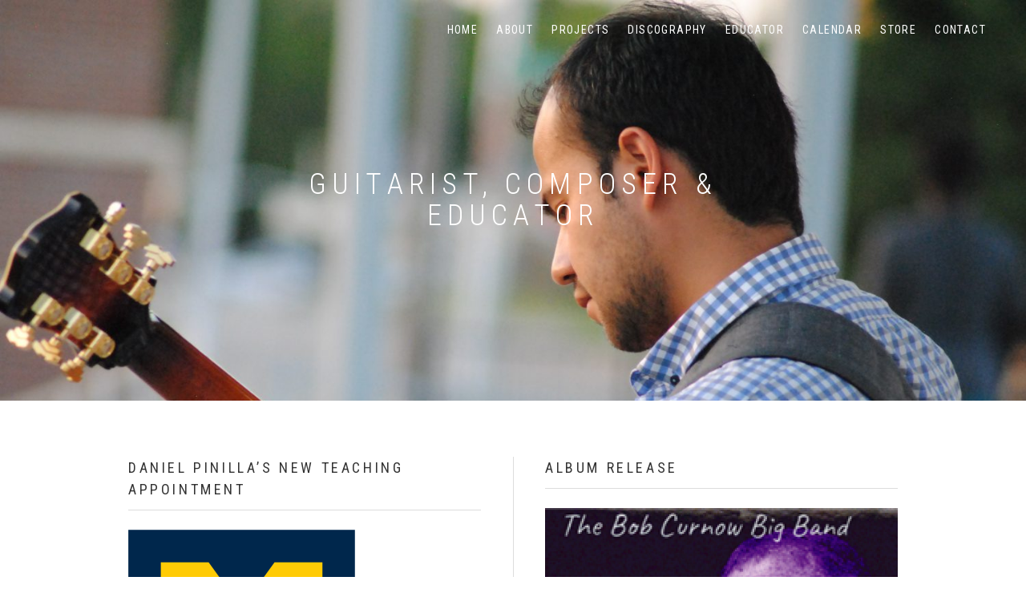

--- FILE ---
content_type: text/html; charset=UTF-8
request_url: http://danielpinillamusic.com/
body_size: 15295
content:
<!DOCTYPE html>
<html class="no-js" lang="en-US">
<head>
	<meta charset="UTF-8">
	<meta name="viewport" content="width=device-width, initial-scale=1">
	<link rel="profile" href="http://gmpg.org/xfn/11">
	<link rel="pingback" href="http://danielpinillamusic.com/xmlrpc.php">
	<script>(function(html){html.className = html.className.replace(/\bno-js\b/,'js')})(document.documentElement);</script>
<title>Daniel Pinilla Music &#8211; Guitarist/Composer/Educator</title>
<meta name='robots' content='noindex, nofollow' />
<link rel='dns-prefetch' href='//s0.wp.com' />
<link rel='dns-prefetch' href='//fonts.googleapis.com' />
<link rel="alternate" type="application/rss+xml" title="Daniel Pinilla Music &raquo; Feed" href="http://danielpinillamusic.com/feed/" />
<link rel="alternate" type="application/rss+xml" title="Daniel Pinilla Music &raquo; Comments Feed" href="http://danielpinillamusic.com/comments/feed/" />
<script type="text/javascript">
window._wpemojiSettings = {"baseUrl":"https:\/\/s.w.org\/images\/core\/emoji\/14.0.0\/72x72\/","ext":".png","svgUrl":"https:\/\/s.w.org\/images\/core\/emoji\/14.0.0\/svg\/","svgExt":".svg","source":{"concatemoji":"http:\/\/danielpinillamusic.com\/wp-includes\/js\/wp-emoji-release.min.js?ver=6.2.8"}};
/*! This file is auto-generated */
!function(e,a,t){var n,r,o,i=a.createElement("canvas"),p=i.getContext&&i.getContext("2d");function s(e,t){p.clearRect(0,0,i.width,i.height),p.fillText(e,0,0);e=i.toDataURL();return p.clearRect(0,0,i.width,i.height),p.fillText(t,0,0),e===i.toDataURL()}function c(e){var t=a.createElement("script");t.src=e,t.defer=t.type="text/javascript",a.getElementsByTagName("head")[0].appendChild(t)}for(o=Array("flag","emoji"),t.supports={everything:!0,everythingExceptFlag:!0},r=0;r<o.length;r++)t.supports[o[r]]=function(e){if(p&&p.fillText)switch(p.textBaseline="top",p.font="600 32px Arial",e){case"flag":return s("\ud83c\udff3\ufe0f\u200d\u26a7\ufe0f","\ud83c\udff3\ufe0f\u200b\u26a7\ufe0f")?!1:!s("\ud83c\uddfa\ud83c\uddf3","\ud83c\uddfa\u200b\ud83c\uddf3")&&!s("\ud83c\udff4\udb40\udc67\udb40\udc62\udb40\udc65\udb40\udc6e\udb40\udc67\udb40\udc7f","\ud83c\udff4\u200b\udb40\udc67\u200b\udb40\udc62\u200b\udb40\udc65\u200b\udb40\udc6e\u200b\udb40\udc67\u200b\udb40\udc7f");case"emoji":return!s("\ud83e\udef1\ud83c\udffb\u200d\ud83e\udef2\ud83c\udfff","\ud83e\udef1\ud83c\udffb\u200b\ud83e\udef2\ud83c\udfff")}return!1}(o[r]),t.supports.everything=t.supports.everything&&t.supports[o[r]],"flag"!==o[r]&&(t.supports.everythingExceptFlag=t.supports.everythingExceptFlag&&t.supports[o[r]]);t.supports.everythingExceptFlag=t.supports.everythingExceptFlag&&!t.supports.flag,t.DOMReady=!1,t.readyCallback=function(){t.DOMReady=!0},t.supports.everything||(n=function(){t.readyCallback()},a.addEventListener?(a.addEventListener("DOMContentLoaded",n,!1),e.addEventListener("load",n,!1)):(e.attachEvent("onload",n),a.attachEvent("onreadystatechange",function(){"complete"===a.readyState&&t.readyCallback()})),(e=t.source||{}).concatemoji?c(e.concatemoji):e.wpemoji&&e.twemoji&&(c(e.twemoji),c(e.wpemoji)))}(window,document,window._wpemojiSettings);
</script>
<style type="text/css">
img.wp-smiley,
img.emoji {
	display: inline !important;
	border: none !important;
	box-shadow: none !important;
	height: 1em !important;
	width: 1em !important;
	margin: 0 0.07em !important;
	vertical-align: -0.1em !important;
	background: none !important;
	padding: 0 !important;
}
</style>
	<link rel='stylesheet' id='wp-block-library-css' href='http://danielpinillamusic.com/wp-includes/css/dist/block-library/style.min.css?ver=6.2.8' type='text/css' media='all' />
<link rel='stylesheet' id='classic-theme-styles-css' href='http://danielpinillamusic.com/wp-includes/css/classic-themes.min.css?ver=6.2.8' type='text/css' media='all' />
<style id='global-styles-inline-css' type='text/css'>
body{--wp--preset--color--black: #000000;--wp--preset--color--cyan-bluish-gray: #abb8c3;--wp--preset--color--white: #ffffff;--wp--preset--color--pale-pink: #f78da7;--wp--preset--color--vivid-red: #cf2e2e;--wp--preset--color--luminous-vivid-orange: #ff6900;--wp--preset--color--luminous-vivid-amber: #fcb900;--wp--preset--color--light-green-cyan: #7bdcb5;--wp--preset--color--vivid-green-cyan: #00d084;--wp--preset--color--pale-cyan-blue: #8ed1fc;--wp--preset--color--vivid-cyan-blue: #0693e3;--wp--preset--color--vivid-purple: #9b51e0;--wp--preset--gradient--vivid-cyan-blue-to-vivid-purple: linear-gradient(135deg,rgba(6,147,227,1) 0%,rgb(155,81,224) 100%);--wp--preset--gradient--light-green-cyan-to-vivid-green-cyan: linear-gradient(135deg,rgb(122,220,180) 0%,rgb(0,208,130) 100%);--wp--preset--gradient--luminous-vivid-amber-to-luminous-vivid-orange: linear-gradient(135deg,rgba(252,185,0,1) 0%,rgba(255,105,0,1) 100%);--wp--preset--gradient--luminous-vivid-orange-to-vivid-red: linear-gradient(135deg,rgba(255,105,0,1) 0%,rgb(207,46,46) 100%);--wp--preset--gradient--very-light-gray-to-cyan-bluish-gray: linear-gradient(135deg,rgb(238,238,238) 0%,rgb(169,184,195) 100%);--wp--preset--gradient--cool-to-warm-spectrum: linear-gradient(135deg,rgb(74,234,220) 0%,rgb(151,120,209) 20%,rgb(207,42,186) 40%,rgb(238,44,130) 60%,rgb(251,105,98) 80%,rgb(254,248,76) 100%);--wp--preset--gradient--blush-light-purple: linear-gradient(135deg,rgb(255,206,236) 0%,rgb(152,150,240) 100%);--wp--preset--gradient--blush-bordeaux: linear-gradient(135deg,rgb(254,205,165) 0%,rgb(254,45,45) 50%,rgb(107,0,62) 100%);--wp--preset--gradient--luminous-dusk: linear-gradient(135deg,rgb(255,203,112) 0%,rgb(199,81,192) 50%,rgb(65,88,208) 100%);--wp--preset--gradient--pale-ocean: linear-gradient(135deg,rgb(255,245,203) 0%,rgb(182,227,212) 50%,rgb(51,167,181) 100%);--wp--preset--gradient--electric-grass: linear-gradient(135deg,rgb(202,248,128) 0%,rgb(113,206,126) 100%);--wp--preset--gradient--midnight: linear-gradient(135deg,rgb(2,3,129) 0%,rgb(40,116,252) 100%);--wp--preset--duotone--dark-grayscale: url('#wp-duotone-dark-grayscale');--wp--preset--duotone--grayscale: url('#wp-duotone-grayscale');--wp--preset--duotone--purple-yellow: url('#wp-duotone-purple-yellow');--wp--preset--duotone--blue-red: url('#wp-duotone-blue-red');--wp--preset--duotone--midnight: url('#wp-duotone-midnight');--wp--preset--duotone--magenta-yellow: url('#wp-duotone-magenta-yellow');--wp--preset--duotone--purple-green: url('#wp-duotone-purple-green');--wp--preset--duotone--blue-orange: url('#wp-duotone-blue-orange');--wp--preset--font-size--small: 13px;--wp--preset--font-size--medium: 20px;--wp--preset--font-size--large: 36px;--wp--preset--font-size--x-large: 42px;--wp--preset--spacing--20: 0.44rem;--wp--preset--spacing--30: 0.67rem;--wp--preset--spacing--40: 1rem;--wp--preset--spacing--50: 1.5rem;--wp--preset--spacing--60: 2.25rem;--wp--preset--spacing--70: 3.38rem;--wp--preset--spacing--80: 5.06rem;--wp--preset--shadow--natural: 6px 6px 9px rgba(0, 0, 0, 0.2);--wp--preset--shadow--deep: 12px 12px 50px rgba(0, 0, 0, 0.4);--wp--preset--shadow--sharp: 6px 6px 0px rgba(0, 0, 0, 0.2);--wp--preset--shadow--outlined: 6px 6px 0px -3px rgba(255, 255, 255, 1), 6px 6px rgba(0, 0, 0, 1);--wp--preset--shadow--crisp: 6px 6px 0px rgba(0, 0, 0, 1);}:where(.is-layout-flex){gap: 0.5em;}body .is-layout-flow > .alignleft{float: left;margin-inline-start: 0;margin-inline-end: 2em;}body .is-layout-flow > .alignright{float: right;margin-inline-start: 2em;margin-inline-end: 0;}body .is-layout-flow > .aligncenter{margin-left: auto !important;margin-right: auto !important;}body .is-layout-constrained > .alignleft{float: left;margin-inline-start: 0;margin-inline-end: 2em;}body .is-layout-constrained > .alignright{float: right;margin-inline-start: 2em;margin-inline-end: 0;}body .is-layout-constrained > .aligncenter{margin-left: auto !important;margin-right: auto !important;}body .is-layout-constrained > :where(:not(.alignleft):not(.alignright):not(.alignfull)){max-width: var(--wp--style--global--content-size);margin-left: auto !important;margin-right: auto !important;}body .is-layout-constrained > .alignwide{max-width: var(--wp--style--global--wide-size);}body .is-layout-flex{display: flex;}body .is-layout-flex{flex-wrap: wrap;align-items: center;}body .is-layout-flex > *{margin: 0;}:where(.wp-block-columns.is-layout-flex){gap: 2em;}.has-black-color{color: var(--wp--preset--color--black) !important;}.has-cyan-bluish-gray-color{color: var(--wp--preset--color--cyan-bluish-gray) !important;}.has-white-color{color: var(--wp--preset--color--white) !important;}.has-pale-pink-color{color: var(--wp--preset--color--pale-pink) !important;}.has-vivid-red-color{color: var(--wp--preset--color--vivid-red) !important;}.has-luminous-vivid-orange-color{color: var(--wp--preset--color--luminous-vivid-orange) !important;}.has-luminous-vivid-amber-color{color: var(--wp--preset--color--luminous-vivid-amber) !important;}.has-light-green-cyan-color{color: var(--wp--preset--color--light-green-cyan) !important;}.has-vivid-green-cyan-color{color: var(--wp--preset--color--vivid-green-cyan) !important;}.has-pale-cyan-blue-color{color: var(--wp--preset--color--pale-cyan-blue) !important;}.has-vivid-cyan-blue-color{color: var(--wp--preset--color--vivid-cyan-blue) !important;}.has-vivid-purple-color{color: var(--wp--preset--color--vivid-purple) !important;}.has-black-background-color{background-color: var(--wp--preset--color--black) !important;}.has-cyan-bluish-gray-background-color{background-color: var(--wp--preset--color--cyan-bluish-gray) !important;}.has-white-background-color{background-color: var(--wp--preset--color--white) !important;}.has-pale-pink-background-color{background-color: var(--wp--preset--color--pale-pink) !important;}.has-vivid-red-background-color{background-color: var(--wp--preset--color--vivid-red) !important;}.has-luminous-vivid-orange-background-color{background-color: var(--wp--preset--color--luminous-vivid-orange) !important;}.has-luminous-vivid-amber-background-color{background-color: var(--wp--preset--color--luminous-vivid-amber) !important;}.has-light-green-cyan-background-color{background-color: var(--wp--preset--color--light-green-cyan) !important;}.has-vivid-green-cyan-background-color{background-color: var(--wp--preset--color--vivid-green-cyan) !important;}.has-pale-cyan-blue-background-color{background-color: var(--wp--preset--color--pale-cyan-blue) !important;}.has-vivid-cyan-blue-background-color{background-color: var(--wp--preset--color--vivid-cyan-blue) !important;}.has-vivid-purple-background-color{background-color: var(--wp--preset--color--vivid-purple) !important;}.has-black-border-color{border-color: var(--wp--preset--color--black) !important;}.has-cyan-bluish-gray-border-color{border-color: var(--wp--preset--color--cyan-bluish-gray) !important;}.has-white-border-color{border-color: var(--wp--preset--color--white) !important;}.has-pale-pink-border-color{border-color: var(--wp--preset--color--pale-pink) !important;}.has-vivid-red-border-color{border-color: var(--wp--preset--color--vivid-red) !important;}.has-luminous-vivid-orange-border-color{border-color: var(--wp--preset--color--luminous-vivid-orange) !important;}.has-luminous-vivid-amber-border-color{border-color: var(--wp--preset--color--luminous-vivid-amber) !important;}.has-light-green-cyan-border-color{border-color: var(--wp--preset--color--light-green-cyan) !important;}.has-vivid-green-cyan-border-color{border-color: var(--wp--preset--color--vivid-green-cyan) !important;}.has-pale-cyan-blue-border-color{border-color: var(--wp--preset--color--pale-cyan-blue) !important;}.has-vivid-cyan-blue-border-color{border-color: var(--wp--preset--color--vivid-cyan-blue) !important;}.has-vivid-purple-border-color{border-color: var(--wp--preset--color--vivid-purple) !important;}.has-vivid-cyan-blue-to-vivid-purple-gradient-background{background: var(--wp--preset--gradient--vivid-cyan-blue-to-vivid-purple) !important;}.has-light-green-cyan-to-vivid-green-cyan-gradient-background{background: var(--wp--preset--gradient--light-green-cyan-to-vivid-green-cyan) !important;}.has-luminous-vivid-amber-to-luminous-vivid-orange-gradient-background{background: var(--wp--preset--gradient--luminous-vivid-amber-to-luminous-vivid-orange) !important;}.has-luminous-vivid-orange-to-vivid-red-gradient-background{background: var(--wp--preset--gradient--luminous-vivid-orange-to-vivid-red) !important;}.has-very-light-gray-to-cyan-bluish-gray-gradient-background{background: var(--wp--preset--gradient--very-light-gray-to-cyan-bluish-gray) !important;}.has-cool-to-warm-spectrum-gradient-background{background: var(--wp--preset--gradient--cool-to-warm-spectrum) !important;}.has-blush-light-purple-gradient-background{background: var(--wp--preset--gradient--blush-light-purple) !important;}.has-blush-bordeaux-gradient-background{background: var(--wp--preset--gradient--blush-bordeaux) !important;}.has-luminous-dusk-gradient-background{background: var(--wp--preset--gradient--luminous-dusk) !important;}.has-pale-ocean-gradient-background{background: var(--wp--preset--gradient--pale-ocean) !important;}.has-electric-grass-gradient-background{background: var(--wp--preset--gradient--electric-grass) !important;}.has-midnight-gradient-background{background: var(--wp--preset--gradient--midnight) !important;}.has-small-font-size{font-size: var(--wp--preset--font-size--small) !important;}.has-medium-font-size{font-size: var(--wp--preset--font-size--medium) !important;}.has-large-font-size{font-size: var(--wp--preset--font-size--large) !important;}.has-x-large-font-size{font-size: var(--wp--preset--font-size--x-large) !important;}
.wp-block-navigation a:where(:not(.wp-element-button)){color: inherit;}
:where(.wp-block-columns.is-layout-flex){gap: 2em;}
.wp-block-pullquote{font-size: 1.5em;line-height: 1.6;}
</style>
<link rel='stylesheet' id='cuepro-css' href='http://danielpinillamusic.com/wp-content/plugins/cuepro/assets/css/cuepro.css?ver=1.0.0' type='text/css' media='all' />
<link rel='stylesheet' id='themicons-css' href='http://danielpinillamusic.com/wp-content/themes/twotone/assets/css/themicons.css?ver=2.1.0' type='text/css' media='all' />
<link rel='stylesheet' id='twotone-style-css' href='http://danielpinillamusic.com/wp-content/themes/twotone/style.css?ver=6.2.8' type='text/css' media='all' />
<style id='twotone-style-inline-css' type='text/css'>

		.twotone-header-overlay { background-color: #ffffff; }
	
.site-title { font-family: "Oswald", sans-serif;}.site-navigation { font-family: "Roboto Condensed", sans-serif;}h1, h2, h3, h4, h5, h6 { font-family: "Roboto Condensed", sans-serif;}body, button, input, select, textarea, .author-box-name, .block-grid-item-title, .comment-reply-title a, .entry-terms .term-title, .lead, .single-record .record-artist, .twotone-player .mejs-container .mejs-track-title, .twotone-player .mejs-container .mejs-currenttime, .twotone-player .mejs-container .mejs-duration { font-family: "PT Sans", sans-serif;}
</style>
<link rel='stylesheet' id='twotone-audiotheme-css' href='http://danielpinillamusic.com/wp-content/themes/twotone/assets/css/audiotheme.css?ver=6.2.8' type='text/css' media='all' />
<link rel='stylesheet' id='twotone-jetpack-css' href='http://danielpinillamusic.com/wp-content/themes/twotone/assets/css/jetpack.css?ver=6.2.8' type='text/css' media='all' />
<link rel='stylesheet' id='billboard-fonts-google-css' href='https://fonts.googleapis.com/css?family=Roboto%3A300%2C400%7CRoboto%3A300%2C400%7CRoboto%3A300%2C300italic%2C400%2C400italic%2C700%7CRoboto%3A400&#038;subset=latin&#038;ver=6.2.8' type='text/css' media='all' />
<link rel='stylesheet' id='cedaro-theme-fonts-google-css' href='https://fonts.googleapis.com/css?family=Oswald%3A400%7CRoboto+Condensed%3A400%2C400italic%2C700%2C700italic%7CRoboto+Condensed%3A300%2C400%2C700%7CPT+Sans%3A400%2C400italic%2C700%2C700italic&#038;subset=latin&#038;ver=6.2.8' type='text/css' media='all' />
<link rel='stylesheet' id='jetpack_css-css' href='http://danielpinillamusic.com/wp-content/plugins/jetpack/css/jetpack.css?ver=4.9.3' type='text/css' media='all' />
<script type='text/javascript' src='http://danielpinillamusic.com/wp-includes/js/jquery/jquery.min.js?ver=3.6.4' id='jquery-core-js'></script>
<script type='text/javascript' src='http://danielpinillamusic.com/wp-includes/js/jquery/jquery-migrate.min.js?ver=3.4.0' id='jquery-migrate-js'></script>
<link rel="https://api.w.org/" href="http://danielpinillamusic.com/wp-json/" /><link rel="alternate" type="application/json" href="http://danielpinillamusic.com/wp-json/wp/v2/pages/457" /><link rel="EditURI" type="application/rsd+xml" title="RSD" href="http://danielpinillamusic.com/xmlrpc.php?rsd" />
<link rel="wlwmanifest" type="application/wlwmanifest+xml" href="http://danielpinillamusic.com/wp-includes/wlwmanifest.xml" />
<meta name="generator" content="WordPress 6.2.8" />
<link rel="canonical" href="http://danielpinillamusic.com/" />
<link rel='shortlink' href='http://wp.me/P7NRLE-7n' />
<link rel="alternate" type="application/json+oembed" href="http://danielpinillamusic.com/wp-json/oembed/1.0/embed?url=http%3A%2F%2Fdanielpinillamusic.com%2F" />
<link rel="alternate" type="text/xml+oembed" href="http://danielpinillamusic.com/wp-json/oembed/1.0/embed?url=http%3A%2F%2Fdanielpinillamusic.com%2F&#038;format=xml" />

<link rel='dns-prefetch' href='//v0.wordpress.com'>
<link rel='dns-prefetch' href='//i0.wp.com'>
<link rel='dns-prefetch' href='//i1.wp.com'>
<link rel='dns-prefetch' href='//i2.wp.com'>
<style type='text/css'>img#wpstats{display:none}</style>	<style type="text/css" id="custom-header-css">
					.site-title,
			.site-description,
			.site-navigation-toggle,
			.intro-content,
			.twotone-player {
				color: #blank;
			}

			.intro-content .button {
				background-color: #blank;
			}

			@media (min-width: 768px) {
				.site-navigation .menu > li > a {
					color: #blank;
				}
			}
		
					.intro-content .button {
					color: #ffffff;
			}
		
					.site-header {
				background-image: url("http://danielpinillamusic.com/wp-content/uploads/2017/05/cropped-DSC_1022.jpg");
			}
			</style>
	
<style type="text/css" id="custom-background-css">body.custom-background{ background-color: #ffffff; }</style>

<!-- Jetpack Open Graph Tags -->
<meta property="og:type" content="website" />
<meta property="og:title" content="Daniel Pinilla Music" />
<meta property="og:description" content="Guitarist/Composer/Educator" />
<meta property="og:url" content="http://danielpinillamusic.com/" />
<meta property="og:site_name" content="Daniel Pinilla Music" />
<meta property="og:image" content="http://danielpinillamusic.com/wp-content/uploads/2017/05/LOGO-PNG-01.png" />
<meta property="og:image:width" content="200" />
<meta property="og:image:height" content="200" />
<meta property="og:locale" content="en_US" />
<meta name="twitter:image" content="http://danielpinillamusic.com/wp-content/uploads/2017/05/LOGO-PNG-01.png" />
<meta name="twitter:card" content="summary" />
<link rel="icon" href="https://i2.wp.com/danielpinillamusic.com/wp-content/uploads/2016/07/cropped-DSC_1023-1.jpg?fit=32%2C32" sizes="32x32" />
<link rel="icon" href="https://i2.wp.com/danielpinillamusic.com/wp-content/uploads/2016/07/cropped-DSC_1023-1.jpg?fit=192%2C192" sizes="192x192" />
<link rel="apple-touch-icon" href="https://i2.wp.com/danielpinillamusic.com/wp-content/uploads/2016/07/cropped-DSC_1023-1.jpg?fit=180%2C180" />
<meta name="msapplication-TileImage" content="https://i2.wp.com/danielpinillamusic.com/wp-content/uploads/2016/07/cropped-DSC_1023-1.jpg?fit=270%2C270" />
</head>

<body class="home page-template-default page page-id-457 custom-background wp-custom-logo custom-header has-header-image mid-height-header has-site-logo" itemscope="itemscope" itemtype="http://schema.org/WebPage">

	
	<div id="page" class="hfeed site">
		<a class="skip-link screen-reader-text" href="#content">Skip to content</a>

		
		
<header id="masthead" class="site-header" role="banner" itemscope itemtype="http://schema.org/WPHeader">

	
	<div class="site-header-inside">

		
		<div class="site-branding"><h1 class="site-title screen-reader-text"><a href="http://danielpinillamusic.com/" rel="home">Daniel Pinilla Music</a></h1><div class="site-description screen-reader-text">Guitarist/Composer/Educator</div><a href="http://danielpinillamusic.com/" class="site-logo-link" rel="home" itemprop="url"></a></div>
		
			<nav id="site-navigation" class="site-navigation" role="navigation" itemscope itemtype="http://schema.org/SiteNavigationElement">
				<button class="site-navigation-toggle"><span>Menu</span></button>

				<ul id="menu-menu-1" class="menu"><li id="menu-item-32" class="menu-item menu-item-type-custom menu-item-object-custom first-item menu-item-32 menu-item-home"><a href="http://www.danielpinillamusic.com">Home</a></li>
<li id="menu-item-31" class="menu-item menu-item-type-post_type menu-item-object-page menu-item-has-children menu-item-31 menu-item-about"><a href="http://danielpinillamusic.com/about/about-2/">About</a>
<ul class="sub-menu">
	<li id="menu-item-44" class="menu-item menu-item-type-post_type menu-item-object-page first-child-item menu-item-44 menu-item-bio"><a href="http://danielpinillamusic.com/about/">Bio</a></li>
	<li id="menu-item-99" class="menu-item menu-item-type-post_type menu-item-object-page menu-item-99 menu-item-gallery"><a href="http://danielpinillamusic.com/gallery/">Gallery</a></li>
	<li id="menu-item-89" class="menu-item menu-item-type-post_type menu-item-object-page last-child-item menu-item-89 menu-item-videos"><a href="http://danielpinillamusic.com/videos/">Videos</a></li>
</ul>
</li>
<li id="menu-item-30" class="menu-item menu-item-type-post_type menu-item-object-page menu-item-has-children menu-item-30 menu-item-projects"><a href="http://danielpinillamusic.com/projects/">Projects</a>
<ul class="sub-menu">
	<li id="menu-item-154" class="menu-item menu-item-type-post_type menu-item-object-page first-child-item menu-item-154 menu-item-daniel-pinilla-group"><a href="http://danielpinillamusic.com/daniels-pinillas-group/">Daniel Pinilla Group</a></li>
	<li id="menu-item-58" class="menu-item menu-item-type-post_type menu-item-object-page menu-item-58 menu-item-laura-otero-and-daniel-pinilla-duet"><a href="http://danielpinillamusic.com/laura-otero-and-daniel-pinilla-duet/">Laura Otero and Daniel Pinilla duet</a></li>
	<li id="menu-item-57" class="menu-item menu-item-type-post_type menu-item-object-page last-child-item menu-item-57 menu-item-daniel-pinilla-solo-guitar"><a href="http://danielpinillamusic.com/daniel-pinilla-solo-guitar/">Daniel Pinilla solo guitar</a></li>
</ul>
</li>
<li id="menu-item-446" class="menu-item menu-item-type-post_type menu-item-object-audiotheme_archive menu-item-has-children menu-item-446 menu-item-discography"><a href="http://danielpinillamusic.com/music/">Discography</a>
<ul class="sub-menu">
	<li id="menu-item-1102" class="menu-item menu-item-type-post_type menu-item-object-audiotheme_record first-child-item menu-item-1102 menu-item-lab-2018-i-the-rhythm-of-the-road"><a href="http://danielpinillamusic.com/music/lab-2018-i-the-rhythm-of-the-road/">Lab 2018 I The Rhythm of the Road</a></li>
	<li id="menu-item-496" class="menu-item menu-item-type-post_type menu-item-object-audiotheme_record menu-item-496 menu-item-channel-two"><a href="http://danielpinillamusic.com/music/channel-two/">Channel Two</a></li>
	<li id="menu-item-449" class="menu-item menu-item-type-post_type menu-item-object-audiotheme_record menu-item-449 menu-item-intuiciones"><a href="http://danielpinillamusic.com/music/intuiciones/">Intuiciones</a></li>
	<li id="menu-item-491" class="menu-item menu-item-type-post_type menu-item-object-audiotheme_record menu-item-491 menu-item-atrs"><a href="http://danielpinillamusic.com/music/atras/">Atrás</a></li>
	<li id="menu-item-536" class="menu-item menu-item-type-post_type menu-item-object-audiotheme_record last-child-item menu-item-536 menu-item-compositores-javerianos-v"><a href="http://danielpinillamusic.com/music/compositores-javerianos-v/">Compositores Javerianos V</a></li>
</ul>
</li>
<li id="menu-item-29" class="menu-item menu-item-type-post_type menu-item-object-page menu-item-has-children menu-item-29 menu-item-educator"><a href="http://danielpinillamusic.com/education/">Educator</a>
<ul class="sub-menu">
	<li id="menu-item-41" class="menu-item menu-item-type-post_type menu-item-object-page first-child-item menu-item-41 menu-item-private-lessons"><a href="http://danielpinillamusic.com/?page_id=39">Private Lessons</a></li>
	<li id="menu-item-142" class="menu-item menu-item-type-post_type menu-item-object-page last-child-item menu-item-142 menu-item-tutorials"><a href="http://danielpinillamusic.com/tutorials/">Tutorials</a></li>
</ul>
</li>
<li id="menu-item-28" class="menu-item menu-item-type-post_type menu-item-object-page menu-item-28 menu-item-calendar"><a href="http://danielpinillamusic.com/?page_id=20">Calendar</a></li>
<li id="menu-item-1212" class="menu-item menu-item-type-custom menu-item-object-custom menu-item-1212 menu-item-store"><a href="https://danielpinillastore.bigcartel.com/">Store</a></li>
<li id="menu-item-26" class="menu-item menu-item-type-post_type menu-item-object-page last-item menu-item-26 menu-item-contact"><a href="http://danielpinillamusic.com/contact/">Contact</a></li>
</ul>			</nav>

		
		
	</div>

	<div class="intro-area"><div class="intro-content"><h2 class="intro-title">Guitarist, Composer &#038; Educator</h2>
</div></div>
</header>

		
		<div id="content" class="site-content">

			
<main id="primary" class="content-area" role="main" itemprop="mainContentOfPage">

	
	
		<div class="content-area-inside">

			
<article id="post-457" class="post-457 page type-page status-publish hentry" itemscope itemtype="http://schema.org/CreativeWork">
	<header class="entry-header">
		<h1 class="entry-title screen-reader-text" itemprop="headline">Guitarist, Composer &#038; Educator</h1>	</header>

	
	<div class="entry-content" itemprop="text">
				<h3></h3>
					</div>
</article>

		</div>

		
	
	
</main>



			
<div id="secondary" class="home-widgets widget-area" role="complementary" itemscope itemtype="http://schema.org/WPSideBar">

	
	<div class="widget-area-inside">

		
		<section id="media_image-3" class="widget widget_media_image widget-1"><h2 class="widget-title">Daniel Pinilla&#8217;s New Teaching Appointment</h2><a href="https://smtd.umich.edu/"><img width="283" height="300" src="https://i2.wp.com/danielpinillamusic.com/wp-content/uploads/2024/06/u-m_logo-hex-1.png?fit=283%2C300" class="image wp-image-3956  attachment-medium size-medium" alt="" decoding="async" loading="lazy" style="max-width: 100%; height: auto;" title="NEWS: Daniel Pinilla&#039;s New Teaching Appointment" srcset="https://i2.wp.com/danielpinillamusic.com/wp-content/uploads/2024/06/u-m_logo-hex-1.png?w=632 632w, https://i2.wp.com/danielpinillamusic.com/wp-content/uploads/2024/06/u-m_logo-hex-1.png?resize=283%2C300 283w, https://i2.wp.com/danielpinillamusic.com/wp-content/uploads/2024/06/u-m_logo-hex-1.png?resize=603%2C640 603w" sizes="(max-width: 283px) 100vw, 283px" itemprop="image" data-attachment-id="3956" data-permalink="http://danielpinillamusic.com/u-m_logo-hex-1/" data-orig-file="https://i2.wp.com/danielpinillamusic.com/wp-content/uploads/2024/06/u-m_logo-hex-1.png?fit=632%2C671" data-orig-size="632,671" data-comments-opened="1" data-image-meta="{&quot;aperture&quot;:&quot;0&quot;,&quot;credit&quot;:&quot;&quot;,&quot;camera&quot;:&quot;&quot;,&quot;caption&quot;:&quot;&quot;,&quot;created_timestamp&quot;:&quot;0&quot;,&quot;copyright&quot;:&quot;&quot;,&quot;focal_length&quot;:&quot;0&quot;,&quot;iso&quot;:&quot;0&quot;,&quot;shutter_speed&quot;:&quot;0&quot;,&quot;title&quot;:&quot;&quot;,&quot;orientation&quot;:&quot;0&quot;}" data-image-title="u-m_logo-hex (1)" data-image-description="" data-medium-file="https://i2.wp.com/danielpinillamusic.com/wp-content/uploads/2024/06/u-m_logo-hex-1.png?fit=283%2C300" data-large-file="https://i2.wp.com/danielpinillamusic.com/wp-content/uploads/2024/06/u-m_logo-hex-1.png?fit=632%2C671" /></a></section><section id="image-16" class="widget widget_image widget-2"><h2 class="widget-title">Album Release</h2><div class="jetpack-image-container"><figure style="width: 960px" class="wp-caption alignnone">
					<a target="_blank" href="https://www.sierramusicstore.com/Home_At_Last_CD_p/cd22024.htm"><img src="https://i1.wp.com/danielpinillamusic.com/wp-content/uploads/2024/06/Home-at-Last.png?resize=720%2C720" title="Home at Last I The Bob Curnow Big Band" data-recalc-dims="1" /></a>
					<figcaption class="wp-caption-text">Daniel was a featured soloist in the last album by jazz composer and producer Bob Curnow entitled "Home at Last."</figcaption>
				</figure></div>
</section><section id="gallery-8" class="widget widget-gallery widget-3">
<h2 class="widget-title">Colombian Tour</h2>
<div class="widget-gallery-rectangular carousel">
<div
	class="tiled-gallery type-rectangular tiled-gallery-unresized"
	data-original-width="440"
			data-carousel-extra='{&quot;blog_id&quot;:1,&quot;permalink&quot;:&quot;http:\/\/danielpinillamusic.com\/&quot;,&quot;likes_blog_id&quot;:115319110}'
		itemscope itemtype="http://schema.org/ImageGallery"
	>
		<div
		class="gallery-row"
		style="width: 440px; height: 197px;"
		data-original-width="440"
		data-original-height="197"

	>
			<div
			class="gallery-group images-1"
			style="width: 294px; height: 197px;"
			data-original-width="294"
			data-original-height="197"
		>
							<div class="tiled-gallery-item tiled-gallery-item-large" itemprop="associatedMedia" itemscope itemtype="http://schema.org/ImageObject">
		<a href="http://danielpinillamusic.com/jazz_3/" border="0" itemprop="url">
			<meta itemprop="width" content="290">
		<meta itemprop="height" content="193">
		<img
			data-attachment-id="1071"
data-orig-file="http://danielpinillamusic.com/wp-content/uploads/2018/07/jazz_3.jpg"
data-orig-size="2500,1667"
data-comments-opened="1"
data-image-meta="{&quot;aperture&quot;:&quot;2.8&quot;,&quot;credit&quot;:&quot;CARLOS VELASQUEZ&quot;,&quot;camera&quot;:&quot;Canon EOS 5D Mark III&quot;,&quot;caption&quot;:&quot;&quot;,&quot;created_timestamp&quot;:&quot;1528922613&quot;,&quot;copyright&quot;:&quot;EL COLOMBIANO&quot;,&quot;focal_length&quot;:&quot;200&quot;,&quot;iso&quot;:&quot;1250&quot;,&quot;shutter_speed&quot;:&quot;0.016666666666667&quot;,&quot;title&quot;:&quot;&quot;,&quot;orientation&quot;:&quot;1&quot;}"
data-image-title="Daniel Pinilla and Pete Fucinaro-Teatro Metropolitano Medellin Colombia"
data-image-description=""
data-medium-file="https://i2.wp.com/danielpinillamusic.com/wp-content/uploads/2018/07/jazz_3.jpg?fit=300%2C200"
data-large-file="https://i2.wp.com/danielpinillamusic.com/wp-content/uploads/2018/07/jazz_3.jpg?fit=720%2C480"
			src="https://i2.wp.com/danielpinillamusic.com/wp-content/uploads/2018/07/jazz_3.jpg?w=290&#038;h=193&#038;crop"
			width="290"
			height="193"
			data-original-width="290"
			data-original-height="193"
			itemprop="http://schema.org/image"
			title="Daniel Pinilla and Pete Fucinaro-Teatro Metropolitano Medellin Colombia"
			alt="Daniel Pinilla and Pete Fucinaro-Teatro Metropolitano Medellin Colombia"
			style="width: 290px; height: 193px;"
		/>
		</a>
	
	
			<div class="tiled-gallery-caption" itemprop="caption description">
			Daniel Pinilla and Pete Fucinaro-Teatro Metropolitano Medellin Colombia		</div>
	</div>
					</div> <!-- close group -->
			<div
			class="gallery-group images-2"
			style="width: 146px; height: 197px;"
			data-original-width="146"
			data-original-height="197"
		>
							<div class="tiled-gallery-item tiled-gallery-item-small" itemprop="associatedMedia" itemscope itemtype="http://schema.org/ImageObject">
		<a href="http://danielpinillamusic.com/jazz_6/" border="0" itemprop="url">
			<meta itemprop="width" content="142">
		<meta itemprop="height" content="94">
		<img
			data-attachment-id="1072"
data-orig-file="http://danielpinillamusic.com/wp-content/uploads/2018/07/jazz_6.jpg"
data-orig-size="2500,1667"
data-comments-opened="1"
data-image-meta="{&quot;aperture&quot;:&quot;2.8&quot;,&quot;credit&quot;:&quot;CARLOS VELASQUEZ&quot;,&quot;camera&quot;:&quot;Canon EOS 5D Mark III&quot;,&quot;caption&quot;:&quot;&quot;,&quot;created_timestamp&quot;:&quot;1528921800&quot;,&quot;copyright&quot;:&quot;EL COLOMBIANO&quot;,&quot;focal_length&quot;:&quot;85&quot;,&quot;iso&quot;:&quot;1250&quot;,&quot;shutter_speed&quot;:&quot;0.016666666666667&quot;,&quot;title&quot;:&quot;&quot;,&quot;orientation&quot;:&quot;1&quot;}"
data-image-title="UNT jazz-Teatro Metropolitano. Medellín, Colombia"
data-image-description=""
data-medium-file="https://i0.wp.com/danielpinillamusic.com/wp-content/uploads/2018/07/jazz_6.jpg?fit=300%2C200"
data-large-file="https://i0.wp.com/danielpinillamusic.com/wp-content/uploads/2018/07/jazz_6.jpg?fit=720%2C480"
			src="https://i0.wp.com/danielpinillamusic.com/wp-content/uploads/2018/07/jazz_6.jpg?w=142&#038;h=94&#038;crop"
			width="142"
			height="94"
			data-original-width="142"
			data-original-height="94"
			itemprop="http://schema.org/image"
			title="UNT jazz-Teatro Metropolitano. Medellín, Colombia"
			alt="UNT jazz-Teatro Metropolitano. Medellín, Colombia"
			style="width: 142px; height: 94px;"
		/>
		</a>
	
	
			<div class="tiled-gallery-caption" itemprop="caption description">
			UNT jazz-Teatro Metropolitano. Medellín, Colombia		</div>
	</div>
							<div class="tiled-gallery-item tiled-gallery-item-small" itemprop="associatedMedia" itemscope itemtype="http://schema.org/ImageObject">
		<a href="http://danielpinillamusic.com/jazz_7/" border="0" itemprop="url">
			<meta itemprop="width" content="142">
		<meta itemprop="height" content="95">
		<img
			data-attachment-id="1073"
data-orig-file="http://danielpinillamusic.com/wp-content/uploads/2018/07/jazz_7.jpg"
data-orig-size="2500,1667"
data-comments-opened="1"
data-image-meta="{&quot;aperture&quot;:&quot;2.8&quot;,&quot;credit&quot;:&quot;CARLOS VELASQUEZ&quot;,&quot;camera&quot;:&quot;Canon EOS 5D Mark III&quot;,&quot;caption&quot;:&quot;&quot;,&quot;created_timestamp&quot;:&quot;1528921623&quot;,&quot;copyright&quot;:&quot;EL COLOMBIANO&quot;,&quot;focal_length&quot;:&quot;200&quot;,&quot;iso&quot;:&quot;1250&quot;,&quot;shutter_speed&quot;:&quot;0.016666666666667&quot;,&quot;title&quot;:&quot;&quot;,&quot;orientation&quot;:&quot;1&quot;}"
data-image-title="Daniel Pinilla-Teatro Metropolitano. Medellín, Colombia."
data-image-description=""
data-medium-file="https://i2.wp.com/danielpinillamusic.com/wp-content/uploads/2018/07/jazz_7.jpg?fit=300%2C200"
data-large-file="https://i2.wp.com/danielpinillamusic.com/wp-content/uploads/2018/07/jazz_7.jpg?fit=720%2C480"
			src="https://i2.wp.com/danielpinillamusic.com/wp-content/uploads/2018/07/jazz_7.jpg?w=142&#038;h=95&#038;crop"
			width="142"
			height="95"
			data-original-width="142"
			data-original-height="95"
			itemprop="http://schema.org/image"
			title="Daniel Pinilla-Teatro Metropolitano. Medellín, Colombia."
			alt="Daniel Pinilla-Teatro Metropolitano. Medellín, Colombia."
			style="width: 142px; height: 95px;"
		/>
		</a>
	
	
			<div class="tiled-gallery-caption" itemprop="caption description">
			Daniel Pinilla-Teatro Metropolitano. Medellín, Colombia.		</div>
	</div>
					</div> <!-- close group -->
		</div> <!-- close row -->
	<div
		class="gallery-row"
		style="width: 440px; height: 292px;"
		data-original-width="440"
		data-original-height="292"

	>
			<div
			class="gallery-group images-2"
			style="width: 220px; height: 292px;"
			data-original-width="220"
			data-original-height="292"
		>
							<div class="tiled-gallery-item tiled-gallery-item-small" itemprop="associatedMedia" itemscope itemtype="http://schema.org/ImageObject">
		<a href="http://danielpinillamusic.com/0174e0199b7799019a26a571463159468e534fd171/" border="0" itemprop="url">
			<meta itemprop="width" content="216">
		<meta itemprop="height" content="162">
		<img
			data-attachment-id="1074"
data-orig-file="http://danielpinillamusic.com/wp-content/uploads/2018/07/0174e0199b7799019a26a571463159468e534fd171.jpg"
data-orig-size="612,459"
data-comments-opened="1"
data-image-meta="{&quot;aperture&quot;:&quot;0&quot;,&quot;credit&quot;:&quot;&quot;,&quot;camera&quot;:&quot;&quot;,&quot;caption&quot;:&quot;&quot;,&quot;created_timestamp&quot;:&quot;0&quot;,&quot;copyright&quot;:&quot;&quot;,&quot;focal_length&quot;:&quot;0&quot;,&quot;iso&quot;:&quot;0&quot;,&quot;shutter_speed&quot;:&quot;0&quot;,&quot;title&quot;:&quot;&quot;,&quot;orientation&quot;:&quot;1&quot;}"
data-image-title="Daniel Pinilla-Teatro Metropolitano. Medellín, Colombia."
data-image-description=""
data-medium-file="https://i1.wp.com/danielpinillamusic.com/wp-content/uploads/2018/07/0174e0199b7799019a26a571463159468e534fd171.jpg?fit=300%2C225"
data-large-file="https://i1.wp.com/danielpinillamusic.com/wp-content/uploads/2018/07/0174e0199b7799019a26a571463159468e534fd171.jpg?fit=612%2C459"
			src="https://i1.wp.com/danielpinillamusic.com/wp-content/uploads/2018/07/0174e0199b7799019a26a571463159468e534fd171.jpg?w=216&#038;h=162&#038;crop"
			width="216"
			height="162"
			data-original-width="216"
			data-original-height="162"
			itemprop="http://schema.org/image"
			title="Daniel Pinilla-Teatro Metropolitano. Medellín, Colombia."
			alt="Daniel Pinilla-Teatro Metropolitano. Medellín, Colombia."
			style="width: 216px; height: 162px;"
		/>
		</a>
	
	
			<div class="tiled-gallery-caption" itemprop="caption description">
			Daniel Pinilla-Teatro Metropolitano. Medellín, Colombia.		</div>
	</div>
							<div class="tiled-gallery-item tiled-gallery-item-small" itemprop="associatedMedia" itemscope itemtype="http://schema.org/ImageObject">
		<a href="http://danielpinillamusic.com/01e698fcd2fe7e63499bdabb7d18daf98702efca71/" border="0" itemprop="url">
			<meta itemprop="width" content="216">
		<meta itemprop="height" content="122">
		<img
			data-attachment-id="1075"
data-orig-file="http://danielpinillamusic.com/wp-content/uploads/2018/07/01e698fcd2fe7e63499bdabb7d18daf98702efca71.jpg"
data-orig-size="1280,720"
data-comments-opened="1"
data-image-meta="{&quot;aperture&quot;:&quot;0&quot;,&quot;credit&quot;:&quot;&quot;,&quot;camera&quot;:&quot;&quot;,&quot;caption&quot;:&quot;&quot;,&quot;created_timestamp&quot;:&quot;0&quot;,&quot;copyright&quot;:&quot;&quot;,&quot;focal_length&quot;:&quot;0&quot;,&quot;iso&quot;:&quot;0&quot;,&quot;shutter_speed&quot;:&quot;0&quot;,&quot;title&quot;:&quot;&quot;,&quot;orientation&quot;:&quot;1&quot;}"
data-image-title="Pete Fucinaro Teaching in Medelliín, Colombia"
data-image-description=""
data-medium-file="https://i0.wp.com/danielpinillamusic.com/wp-content/uploads/2018/07/01e698fcd2fe7e63499bdabb7d18daf98702efca71.jpg?fit=300%2C169"
data-large-file="https://i0.wp.com/danielpinillamusic.com/wp-content/uploads/2018/07/01e698fcd2fe7e63499bdabb7d18daf98702efca71.jpg?fit=720%2C405"
			src="https://i0.wp.com/danielpinillamusic.com/wp-content/uploads/2018/07/01e698fcd2fe7e63499bdabb7d18daf98702efca71.jpg?w=216&#038;h=122&#038;crop"
			width="216"
			height="122"
			data-original-width="216"
			data-original-height="122"
			itemprop="http://schema.org/image"
			title="Pete Fucinaro Teaching in Medelliín, Colombia"
			alt="Pete Fucinaro Teaching in Medelliín, Colombia"
			style="width: 216px; height: 122px;"
		/>
		</a>
	
	
			<div class="tiled-gallery-caption" itemprop="caption description">
			Pete Fucinaro Teaching in Medelliín, Colombia		</div>
	</div>
					</div> <!-- close group -->
			<div
			class="gallery-group images-1"
			style="width: 220px; height: 292px;"
			data-original-width="220"
			data-original-height="292"
		>
							<div class="tiled-gallery-item tiled-gallery-item-small" itemprop="associatedMedia" itemscope itemtype="http://schema.org/ImageObject">
		<a href="http://danielpinillamusic.com/01d923708cb867ed52b6f4f47f0469ba83c0a514e3/" border="0" itemprop="url">
			<meta itemprop="width" content="216">
		<meta itemprop="height" content="288">
		<img
			data-attachment-id="1076"
data-orig-file="http://danielpinillamusic.com/wp-content/uploads/2018/07/01d923708cb867ed52b6f4f47f0469ba83c0a514e3.jpg"
data-orig-size="1537,2049"
data-comments-opened="1"
data-image-meta="{&quot;aperture&quot;:&quot;2.2&quot;,&quot;credit&quot;:&quot;&quot;,&quot;camera&quot;:&quot;iPhone 6s&quot;,&quot;caption&quot;:&quot;&quot;,&quot;created_timestamp&quot;:&quot;1529239900&quot;,&quot;copyright&quot;:&quot;&quot;,&quot;focal_length&quot;:&quot;2.65&quot;,&quot;iso&quot;:&quot;32&quot;,&quot;shutter_speed&quot;:&quot;0.00056085249579361&quot;,&quot;title&quot;:&quot;&quot;,&quot;orientation&quot;:&quot;0&quot;}"
data-image-title="The quartet about to leave to Pereira, Colombia"
data-image-description=""
data-medium-file="https://i1.wp.com/danielpinillamusic.com/wp-content/uploads/2018/07/01d923708cb867ed52b6f4f47f0469ba83c0a514e3.jpg?fit=225%2C300"
data-large-file="https://i1.wp.com/danielpinillamusic.com/wp-content/uploads/2018/07/01d923708cb867ed52b6f4f47f0469ba83c0a514e3.jpg?fit=720%2C960"
			src="https://i1.wp.com/danielpinillamusic.com/wp-content/uploads/2018/07/01d923708cb867ed52b6f4f47f0469ba83c0a514e3.jpg?w=216&#038;h=288&#038;crop"
			width="216"
			height="288"
			data-original-width="216"
			data-original-height="288"
			itemprop="http://schema.org/image"
			title="The quartet about to leave to Pereira, Colombia"
			alt="The quartet about to leave to Pereira, Colombia"
			style="width: 216px; height: 288px;"
		/>
		</a>
	
	
			<div class="tiled-gallery-caption" itemprop="caption description">
			The quartet about to leave to Pereira, Colombia		</div>
	</div>
					</div> <!-- close group -->
		</div> <!-- close row -->
</div>

</div>
</section><section id="image-7" class="widget widget_image widget-4"><h2 class="widget-title">Award!</h2><div class="jetpack-image-container"><figure style="width: 1024px" class="wp-caption alignnone">
					<a target="_blank" href="https://news.unt.edu/news-releases/2017-sherman-barsanti-award-winner-make-difference-lives-children-war-torn-colombia"><img src="https://i0.wp.com/danielpinillamusic.com/wp-content/uploads/2018/05/17990312_1429772320376703_3971157945878194584_o.jpg" width="1024" height="683" /></a>
					<figcaption class="wp-caption-text">In April 2017, Daniel was awarded 1st price of $10,000 in the Sherman/Barsanti Inspiration Award at the UNT for his project developing a series of workshops for children in rural Colombia during the Colombian post-conflict.</figcaption>
				</figure></div>
</section><section id="image-10" class="widget widget_image widget-5"><h2 class="widget-title">Composition Award!</h2><div class="jetpack-image-container"><figure style="width: 450px" class="wp-caption alignnone">
					<a target="_blank" href="http://www.downbeat.com/digitaledition/2017/DB1706SMA/_art/DB1706SMA.pdf"><img src="https://i2.wp.com/downbeat.com/images/magazine/1706_June_cover.png?resize=450%2C601" data-recalc-dims="1" /></a>
					<figcaption class="wp-caption-text">Daniel’s composition "Not Even a Portrait," composed alongside trumpeter and composer Juan Chaves, was awarded Best Small Ensemble Composition in 40th anniversary issue of DownBeat Magazine
</figcaption>
				</figure></div>
</section><section id="audiotheme-video-9" class="widget widget_audiotheme_video widget-6">
<h2 class="widget-title">Seminario Internacional Cultura y Arte para la Paz</h2>
<p class="featured-image">
	<a href="http://danielpinillamusic.com/videos/913-2/"><img width="750" height="491" src="https://i0.wp.com/danielpinillamusic.com/wp-content/uploads/2017/08/FullSizeRender.jpg?fit=750%2C491" class="attachment-880x880 size-880x880 wp-post-image" alt="" decoding="async" loading="lazy" srcset="https://i0.wp.com/danielpinillamusic.com/wp-content/uploads/2017/08/FullSizeRender.jpg?w=750 750w, https://i0.wp.com/danielpinillamusic.com/wp-content/uploads/2017/08/FullSizeRender.jpg?resize=300%2C196 300w, https://i0.wp.com/danielpinillamusic.com/wp-content/uploads/2017/08/FullSizeRender.jpg?resize=640%2C419 640w" sizes="(max-width: 750px) 100vw, 750px" itemprop="image" data-attachment-id="917" data-permalink="http://danielpinillamusic.com/videos/913-2/fullsizerender/" data-orig-file="https://i0.wp.com/danielpinillamusic.com/wp-content/uploads/2017/08/FullSizeRender.jpg?fit=750%2C491" data-orig-size="750,491" data-comments-opened="1" data-image-meta="{&quot;aperture&quot;:&quot;0&quot;,&quot;credit&quot;:&quot;&quot;,&quot;camera&quot;:&quot;&quot;,&quot;caption&quot;:&quot;&quot;,&quot;created_timestamp&quot;:&quot;0&quot;,&quot;copyright&quot;:&quot;&quot;,&quot;focal_length&quot;:&quot;0&quot;,&quot;iso&quot;:&quot;0&quot;,&quot;shutter_speed&quot;:&quot;0&quot;,&quot;title&quot;:&quot;&quot;,&quot;orientation&quot;:&quot;0&quot;}" data-image-title="FullSizeRender" data-image-description="" data-medium-file="https://i0.wp.com/danielpinillamusic.com/wp-content/uploads/2017/08/FullSizeRender.jpg?fit=300%2C196" data-large-file="https://i0.wp.com/danielpinillamusic.com/wp-content/uploads/2017/08/FullSizeRender.jpg?fit=720%2C471" /></a>
</p>

<p>Images from the International Seminar Art and Culture for the Social Transformation in Colombia. I presented my project: Music Education as Social Groundwork in Colombian Post-conflict. My speech was presented in collaboration with the foundation You Art Important, of which I am cofounder.</p>

</section><section id="blog_subscription-6" class="widget jetpack_subscription_widget widget-7 widget-last"><h2 class="widget-title">Subscribe to my newsletter</h2>
			<form action="#" method="post" accept-charset="utf-8" id="subscribe-blog-blog_subscription-6">
				<div id="subscribe-text"></div>					<p id="subscribe-email">
						<label id="jetpack-subscribe-label" for="subscribe-field-blog_subscription-6">
							Email Address						</label>
						<input type="email" name="email" required="required" class="required" value="" id="subscribe-field-blog_subscription-6" placeholder="Email Address" />
					</p>

					<p id="subscribe-submit">
						<input type="hidden" name="action" value="subscribe" />
						<input type="hidden" name="source" value="http://danielpinillamusic.com/" />
						<input type="hidden" name="sub-type" value="widget" />
						<input type="hidden" name="redirect_fragment" value="blog_subscription-6" />
												<input type="submit" value="Subscribe" name="jetpack_subscriptions_widget" />
					</p>
							</form>

			<script>
			/*
			Custom functionality for safari and IE
			 */
			(function( d ) {
				// In case the placeholder functionality is available we remove labels
				if ( ( 'placeholder' in d.createElement( 'input' ) ) ) {
					var label = d.querySelector( 'label[for=subscribe-field-blog_subscription-6]' );
						label.style.clip 	 = 'rect(1px, 1px, 1px, 1px)';
						label.style.position = 'absolute';
						label.style.height   = '1px';
						label.style.width    = '1px';
						label.style.overflow = 'hidden';
				}

				// Make sure the email value is filled in before allowing submit
				var form = d.getElementById('subscribe-blog-blog_subscription-6'),
					input = d.getElementById('subscribe-field-blog_subscription-6'),
					handler = function( event ) {
						if ( '' === input.value ) {
							input.focus();

							if ( event.preventDefault ){
								event.preventDefault();
							}

							return false;
						}
					};

				if ( window.addEventListener ) {
					form.addEventListener( 'submit', handler, false );
				} else {
					form.attachEvent( 'onsubmit', handler );
				}
			})( document );
			</script>
				
</section>
		
		<!-- masonry elements -->
		<div class="gutter-sizer"></div>
		<div class="grid-sizer"></div>
	</div>

	
</div>


		</div><!-- #content -->

		
		
<footer id="footer" class="site-footer" role="contentinfo" itemscope itemtype="http://schema.org/WPFooter">

	
	
<div id="tertiary" class="footer-widgets widget-area" role="complementary">

	
	<div class="widget-area-inside block-grid block-grid--gutters block-grid-3">
		<aside id="audiotheme-video-7" class="widget widget_audiotheme_video block-grid-item widget-1">
<h2 class="widget-title">New Video!</h2>
<p class="featured-image">
	<a href="http://danielpinillamusic.com/videos/blues-for-basie-daniel-pinilla/"><img width="880" height="495" src="https://i2.wp.com/danielpinillamusic.com/wp-content/uploads/2018/08/IMG_8055.jpg?fit=880%2C495" class="attachment-880x880 size-880x880 wp-post-image" alt="" decoding="async" loading="lazy" srcset="https://i2.wp.com/danielpinillamusic.com/wp-content/uploads/2018/08/IMG_8055.jpg?w=1334 1334w, https://i2.wp.com/danielpinillamusic.com/wp-content/uploads/2018/08/IMG_8055.jpg?resize=300%2C169 300w, https://i2.wp.com/danielpinillamusic.com/wp-content/uploads/2018/08/IMG_8055.jpg?resize=768%2C432 768w, https://i2.wp.com/danielpinillamusic.com/wp-content/uploads/2018/08/IMG_8055.jpg?resize=1024%2C576 1024w, https://i2.wp.com/danielpinillamusic.com/wp-content/uploads/2018/08/IMG_8055.jpg?resize=440%2C248 440w, https://i2.wp.com/danielpinillamusic.com/wp-content/uploads/2018/08/IMG_8055.jpg?resize=640%2C360 640w" sizes="(max-width: 880px) 100vw, 880px" itemprop="image" data-attachment-id="1083" data-permalink="http://danielpinillamusic.com/videos/blues-for-basie-daniel-pinilla/img_8055/" data-orig-file="https://i2.wp.com/danielpinillamusic.com/wp-content/uploads/2018/08/IMG_8055.jpg?fit=1334%2C750" data-orig-size="1334,750" data-comments-opened="1" data-image-meta="{&quot;aperture&quot;:&quot;0&quot;,&quot;credit&quot;:&quot;&quot;,&quot;camera&quot;:&quot;&quot;,&quot;caption&quot;:&quot;&quot;,&quot;created_timestamp&quot;:&quot;1533640291&quot;,&quot;copyright&quot;:&quot;&quot;,&quot;focal_length&quot;:&quot;0&quot;,&quot;iso&quot;:&quot;0&quot;,&quot;shutter_speed&quot;:&quot;0&quot;,&quot;title&quot;:&quot;&quot;,&quot;orientation&quot;:&quot;1&quot;}" data-image-title="IMG_8055" data-image-description="" data-medium-file="https://i2.wp.com/danielpinillamusic.com/wp-content/uploads/2018/08/IMG_8055.jpg?fit=300%2C169" data-large-file="https://i2.wp.com/danielpinillamusic.com/wp-content/uploads/2018/08/IMG_8055.jpg?fit=720%2C405" /></a>
</p>


</aside><aside id="gallery-6" class="widget widget-gallery block-grid-item widget-2">
<div class="widget-gallery-square carousel">
<div
	class="tiled-gallery type-square tiled-gallery-unresized"
	data-original-width="440"
			data-carousel-extra='{&quot;blog_id&quot;:1,&quot;permalink&quot;:&quot;http:\/\/danielpinillamusic.com\/&quot;,&quot;likes_blog_id&quot;:115319110}'
		itemscope itemtype="http://schema.org/ImageGallery"
	>
		<div class="gallery-row"
		style="width: 440px; height: 146px;"
		data-original-width="440"
		data-original-height="146"
	>
							<div class="gallery-group"
				style="width: 146px; height: 146px;"
				data-original-width="146"
				data-original-height="146"
			>
				<div class="tiled-gallery-item" itemprop="associatedMedia" itemscope itemtype="http://schema.org/ImageObject">
		<a href="http://danielpinillamusic.com/daniel-pinilla-solo-guitar/dsc_0689/" border="0" itemprop="url">
			<meta itemprop="width" content="142">
		<meta itemprop="height" content="142">
		<img
			data-attachment-id="72"
data-orig-file="http://danielpinillamusic.com/wp-content/uploads/2016/07/DSC_0689.jpg"
data-orig-size="2896,1944"
data-comments-opened="1"
data-image-meta="{&quot;aperture&quot;:&quot;0&quot;,&quot;credit&quot;:&quot;&quot;,&quot;camera&quot;:&quot;&quot;,&quot;caption&quot;:&quot;&quot;,&quot;created_timestamp&quot;:&quot;0&quot;,&quot;copyright&quot;:&quot;&quot;,&quot;focal_length&quot;:&quot;0&quot;,&quot;iso&quot;:&quot;0&quot;,&quot;shutter_speed&quot;:&quot;0&quot;,&quot;title&quot;:&quot;&quot;,&quot;orientation&quot;:&quot;0&quot;}"
data-image-title="Daniel-Guitar"
data-image-description=""
data-medium-file="https://i0.wp.com/danielpinillamusic.com/wp-content/uploads/2016/07/DSC_0689.jpg?fit=300%2C201"
data-large-file="https://i0.wp.com/danielpinillamusic.com/wp-content/uploads/2016/07/DSC_0689.jpg?fit=720%2C483"
			src="https://i0.wp.com/danielpinillamusic.com/wp-content/uploads/2016/07/DSC_0689.jpg?w=142&#038;h=142&#038;crop=1"
			width="142"
			height="142"
			data-original-width="142"
			data-original-height="142"
			itemprop="http://schema.org/image"
			title="Daniel-Guitar"
			alt="Daniel-Guitar"
			style="width: 142px; height: 142px;"
		/>
		</a>
	
	
	</div>
			</div>
					<div class="gallery-group"
				style="width: 146px; height: 146px;"
				data-original-width="146"
				data-original-height="146"
			>
				<div class="tiled-gallery-item" itemprop="associatedMedia" itemscope itemtype="http://schema.org/ImageObject">
		<a href="http://danielpinillamusic.com/about/13227549_575405329299340_6904865923590777460_o/" border="0" itemprop="url">
			<meta itemprop="width" content="142">
		<meta itemprop="height" content="142">
		<img
			data-attachment-id="223"
data-orig-file="http://danielpinillamusic.com/wp-content/uploads/2016/07/13227549_575405329299340_6904865923590777460_o.jpg"
data-orig-size="2048,1365"
data-comments-opened="1"
data-image-meta="{&quot;aperture&quot;:&quot;0&quot;,&quot;credit&quot;:&quot;&quot;,&quot;camera&quot;:&quot;&quot;,&quot;caption&quot;:&quot;&quot;,&quot;created_timestamp&quot;:&quot;0&quot;,&quot;copyright&quot;:&quot;&quot;,&quot;focal_length&quot;:&quot;0&quot;,&quot;iso&quot;:&quot;0&quot;,&quot;shutter_speed&quot;:&quot;0&quot;,&quot;title&quot;:&quot;&quot;,&quot;orientation&quot;:&quot;0&quot;}"
data-image-title="Channel Two Album Recording"
data-image-description=""
data-medium-file="https://i2.wp.com/danielpinillamusic.com/wp-content/uploads/2016/07/13227549_575405329299340_6904865923590777460_o.jpg?fit=300%2C200"
data-large-file="https://i2.wp.com/danielpinillamusic.com/wp-content/uploads/2016/07/13227549_575405329299340_6904865923590777460_o.jpg?fit=720%2C480"
			src="https://i2.wp.com/danielpinillamusic.com/wp-content/uploads/2016/07/13227549_575405329299340_6904865923590777460_o.jpg?w=142&#038;h=142&#038;crop=1"
			width="142"
			height="142"
			data-original-width="142"
			data-original-height="142"
			itemprop="http://schema.org/image"
			title="Channel Two Album Recording"
			alt="Channel Two Album Recording"
			style="width: 142px; height: 142px;"
		/>
		</a>
	
	
	</div>
			</div>
					<div class="gallery-group"
				style="width: 146px; height: 146px;"
				data-original-width="146"
				data-original-height="146"
			>
				<div class="tiled-gallery-item" itemprop="associatedMedia" itemscope itemtype="http://schema.org/ImageObject">
		<a href="http://danielpinillamusic.com/daniel-pinilla-solo-guitar/12829055_10156847206815647_9093920970147777332_o/" border="0" itemprop="url">
			<meta itemprop="width" content="142">
		<meta itemprop="height" content="142">
		<img
			data-attachment-id="283"
data-orig-file="http://danielpinillamusic.com/wp-content/uploads/2016/07/12829055_10156847206815647_9093920970147777332_o.jpg"
data-orig-size="2048,1365"
data-comments-opened="1"
data-image-meta="{&quot;aperture&quot;:&quot;0&quot;,&quot;credit&quot;:&quot;&quot;,&quot;camera&quot;:&quot;&quot;,&quot;caption&quot;:&quot;&quot;,&quot;created_timestamp&quot;:&quot;0&quot;,&quot;copyright&quot;:&quot;&quot;,&quot;focal_length&quot;:&quot;0&quot;,&quot;iso&quot;:&quot;0&quot;,&quot;shutter_speed&quot;:&quot;0&quot;,&quot;title&quot;:&quot;&quot;,&quot;orientation&quot;:&quot;0&quot;}"
data-image-title="Daniel Pinilla-Kenton Hall"
data-image-description=""
data-medium-file="https://i2.wp.com/danielpinillamusic.com/wp-content/uploads/2016/07/12829055_10156847206815647_9093920970147777332_o.jpg?fit=300%2C200"
data-large-file="https://i2.wp.com/danielpinillamusic.com/wp-content/uploads/2016/07/12829055_10156847206815647_9093920970147777332_o.jpg?fit=720%2C480"
			src="https://i2.wp.com/danielpinillamusic.com/wp-content/uploads/2016/07/12829055_10156847206815647_9093920970147777332_o.jpg?w=142&#038;h=142&#038;crop=1"
			width="142"
			height="142"
			data-original-width="142"
			data-original-height="142"
			itemprop="http://schema.org/image"
			title="Daniel Pinilla-Kenton Hall"
			alt="Daniel Pinilla-Kenton Hall"
			style="width: 142px; height: 142px;"
		/>
		</a>
	
	
	</div>
			</div>
			</div>
	<div class="gallery-row"
		style="width: 440px; height: 146px;"
		data-original-width="440"
		data-original-height="146"
	>
							<div class="gallery-group"
				style="width: 146px; height: 146px;"
				data-original-width="146"
				data-original-height="146"
			>
				<div class="tiled-gallery-item" itemprop="associatedMedia" itemscope itemtype="http://schema.org/ImageObject">
		<a href="http://danielpinillamusic.com/about/dsc_0989-2/" border="0" itemprop="url">
			<meta itemprop="width" content="142">
		<meta itemprop="height" content="142">
		<img
			data-attachment-id="225"
data-orig-file="http://danielpinillamusic.com/wp-content/uploads/2016/07/DSC_0989-1.jpg"
data-orig-size="2896,1944"
data-comments-opened="1"
data-image-meta="{&quot;aperture&quot;:&quot;0&quot;,&quot;credit&quot;:&quot;&quot;,&quot;camera&quot;:&quot;&quot;,&quot;caption&quot;:&quot;&quot;,&quot;created_timestamp&quot;:&quot;0&quot;,&quot;copyright&quot;:&quot;&quot;,&quot;focal_length&quot;:&quot;0&quot;,&quot;iso&quot;:&quot;0&quot;,&quot;shutter_speed&quot;:&quot;0&quot;,&quot;title&quot;:&quot;&quot;,&quot;orientation&quot;:&quot;0&quot;}"
data-image-title="Daniel Pinilla-Clock Tower"
data-image-description=""
data-medium-file="https://i1.wp.com/danielpinillamusic.com/wp-content/uploads/2016/07/DSC_0989-1.jpg?fit=300%2C201"
data-large-file="https://i1.wp.com/danielpinillamusic.com/wp-content/uploads/2016/07/DSC_0989-1.jpg?fit=720%2C483"
			src="https://i1.wp.com/danielpinillamusic.com/wp-content/uploads/2016/07/DSC_0989-1.jpg?w=142&#038;h=142&#038;crop=1"
			width="142"
			height="142"
			data-original-width="142"
			data-original-height="142"
			itemprop="http://schema.org/image"
			title="Daniel Pinilla-Clock Tower"
			alt="Daniel Pinilla-Clock Tower"
			style="width: 142px; height: 142px;"
		/>
		</a>
	
	
	</div>
			</div>
					<div class="gallery-group"
				style="width: 146px; height: 146px;"
				data-original-width="146"
				data-original-height="146"
			>
				<div class="tiled-gallery-item" itemprop="associatedMedia" itemscope itemtype="http://schema.org/ImageObject">
		<a href="http://danielpinillamusic.com/cropped-dsc_1023-jpg/" border="0" itemprop="url">
			<meta itemprop="width" content="142">
		<meta itemprop="height" content="142">
		<img
			data-attachment-id="50"
data-orig-file="http://danielpinillamusic.com/wp-content/uploads/2016/07/cropped-DSC_1023.jpg"
data-orig-size="1500,1006"
data-comments-opened="1"
data-image-meta="{&quot;aperture&quot;:&quot;0&quot;,&quot;credit&quot;:&quot;&quot;,&quot;camera&quot;:&quot;&quot;,&quot;caption&quot;:&quot;&quot;,&quot;created_timestamp&quot;:&quot;0&quot;,&quot;copyright&quot;:&quot;&quot;,&quot;focal_length&quot;:&quot;0&quot;,&quot;iso&quot;:&quot;0&quot;,&quot;shutter_speed&quot;:&quot;0&quot;,&quot;title&quot;:&quot;&quot;,&quot;orientation&quot;:&quot;0&quot;}"
data-image-title="Daniel Pinilla-Not Even A Portrait"
data-image-description=""
data-medium-file="https://i0.wp.com/danielpinillamusic.com/wp-content/uploads/2016/07/cropped-DSC_1023.jpg?fit=300%2C201"
data-large-file="https://i0.wp.com/danielpinillamusic.com/wp-content/uploads/2016/07/cropped-DSC_1023.jpg?fit=720%2C483"
			src="https://i0.wp.com/danielpinillamusic.com/wp-content/uploads/2016/07/cropped-DSC_1023.jpg?w=142&#038;h=142&#038;crop=1"
			width="142"
			height="142"
			data-original-width="142"
			data-original-height="142"
			itemprop="http://schema.org/image"
			title="Daniel Pinilla-Not Even A Portrait"
			alt="Daniel Pinilla-Not Even A Portrait"
			style="width: 142px; height: 142px;"
		/>
		</a>
	
	
	</div>
			</div>
					<div class="gallery-group"
				style="width: 146px; height: 146px;"
				data-original-width="146"
				data-original-height="146"
			>
				<div class="tiled-gallery-item" itemprop="associatedMedia" itemscope itemtype="http://schema.org/ImageObject">
		<a href="http://danielpinillamusic.com/cropped-dsc_0771-1-jpg/" border="0" itemprop="url">
			<meta itemprop="width" content="142">
		<meta itemprop="height" content="142">
		<img
			data-attachment-id="190"
data-orig-file="http://danielpinillamusic.com/wp-content/uploads/2016/07/cropped-DSC_0771-1.jpg"
data-orig-size="1500,763"
data-comments-opened="1"
data-image-meta="{&quot;aperture&quot;:&quot;0&quot;,&quot;credit&quot;:&quot;&quot;,&quot;camera&quot;:&quot;&quot;,&quot;caption&quot;:&quot;&quot;,&quot;created_timestamp&quot;:&quot;0&quot;,&quot;copyright&quot;:&quot;&quot;,&quot;focal_length&quot;:&quot;0&quot;,&quot;iso&quot;:&quot;0&quot;,&quot;shutter_speed&quot;:&quot;0&quot;,&quot;title&quot;:&quot;&quot;,&quot;orientation&quot;:&quot;0&quot;}"
data-image-title="Daniel Pinilla-Sunburst"
data-image-description=""
data-medium-file="https://i1.wp.com/danielpinillamusic.com/wp-content/uploads/2016/07/cropped-DSC_0771-1.jpg?fit=300%2C153"
data-large-file="https://i1.wp.com/danielpinillamusic.com/wp-content/uploads/2016/07/cropped-DSC_0771-1.jpg?fit=720%2C366"
			src="https://i1.wp.com/danielpinillamusic.com/wp-content/uploads/2016/07/cropped-DSC_0771-1.jpg?w=142&#038;h=142&#038;crop=1"
			width="142"
			height="142"
			data-original-width="142"
			data-original-height="142"
			itemprop="http://schema.org/image"
			title="Daniel Pinilla-Sunburst"
			alt="Daniel Pinilla-Sunburst"
			style="width: 142px; height: 142px;"
		/>
		</a>
	
	
	</div>
			</div>
			</div>
	<div class="gallery-row"
		style="width: 440px; height: 146px;"
		data-original-width="440"
		data-original-height="146"
	>
							<div class="gallery-group"
				style="width: 146px; height: 146px;"
				data-original-width="146"
				data-original-height="146"
			>
				<div class="tiled-gallery-item" itemprop="associatedMedia" itemscope itemtype="http://schema.org/ImageObject">
		<a href="http://danielpinillamusic.com/dsc_0763-2/" border="0" itemprop="url">
			<meta itemprop="width" content="142">
		<meta itemprop="height" content="142">
		<img
			data-attachment-id="681"
data-orig-file="http://danielpinillamusic.com/wp-content/uploads/2017/05/DSC_0763.jpg"
data-orig-size="2896,1944"
data-comments-opened="1"
data-image-meta="{&quot;aperture&quot;:&quot;13&quot;,&quot;credit&quot;:&quot;&quot;,&quot;camera&quot;:&quot;NIKON D3000&quot;,&quot;caption&quot;:&quot;&quot;,&quot;created_timestamp&quot;:&quot;1468684704&quot;,&quot;copyright&quot;:&quot;&quot;,&quot;focal_length&quot;:&quot;70&quot;,&quot;iso&quot;:&quot;800&quot;,&quot;shutter_speed&quot;:&quot;0.004&quot;,&quot;title&quot;:&quot;&quot;,&quot;orientation&quot;:&quot;1&quot;}"
data-image-title="Daniel Pinilla and Eastman Guitar"
data-image-description=""
data-medium-file="https://i2.wp.com/danielpinillamusic.com/wp-content/uploads/2017/05/DSC_0763.jpg?fit=300%2C201"
data-large-file="https://i2.wp.com/danielpinillamusic.com/wp-content/uploads/2017/05/DSC_0763.jpg?fit=720%2C483"
			src="https://i2.wp.com/danielpinillamusic.com/wp-content/uploads/2017/05/DSC_0763.jpg?w=142&#038;h=142&#038;crop=1"
			width="142"
			height="142"
			data-original-width="142"
			data-original-height="142"
			itemprop="http://schema.org/image"
			title="Daniel Pinilla and Eastman Guitar"
			alt="Daniel Pinilla and Eastman Guitar"
			style="width: 142px; height: 142px;"
		/>
		</a>
	
	
	</div>
			</div>
					<div class="gallery-group"
				style="width: 146px; height: 146px;"
				data-original-width="146"
				data-original-height="146"
			>
				<div class="tiled-gallery-item" itemprop="associatedMedia" itemscope itemtype="http://schema.org/ImageObject">
		<a href="http://danielpinillamusic.com/about/dsc_0800/" border="0" itemprop="url">
			<meta itemprop="width" content="142">
		<meta itemprop="height" content="142">
		<img
			data-attachment-id="47"
data-orig-file="http://danielpinillamusic.com/wp-content/uploads/2016/07/DSC_0800.jpg"
data-orig-size="2896,1944"
data-comments-opened="1"
data-image-meta="{&quot;aperture&quot;:&quot;5.6&quot;,&quot;credit&quot;:&quot;&quot;,&quot;camera&quot;:&quot;NIKON D3000&quot;,&quot;caption&quot;:&quot;&quot;,&quot;created_timestamp&quot;:&quot;1468685142&quot;,&quot;copyright&quot;:&quot;&quot;,&quot;focal_length&quot;:&quot;35&quot;,&quot;iso&quot;:&quot;180&quot;,&quot;shutter_speed&quot;:&quot;0.008&quot;,&quot;title&quot;:&quot;&quot;,&quot;orientation&quot;:&quot;1&quot;}"
data-image-title="Daniel&#8217;s main Guitar-Eastman Guitars"
data-image-description=""
data-medium-file="https://i0.wp.com/danielpinillamusic.com/wp-content/uploads/2016/07/DSC_0800.jpg?fit=300%2C201"
data-large-file="https://i0.wp.com/danielpinillamusic.com/wp-content/uploads/2016/07/DSC_0800.jpg?fit=720%2C483"
			src="https://i0.wp.com/danielpinillamusic.com/wp-content/uploads/2016/07/DSC_0800.jpg?w=142&#038;h=142&#038;crop=1"
			width="142"
			height="142"
			data-original-width="142"
			data-original-height="142"
			itemprop="http://schema.org/image"
			title="Daniel&#039;s main Guitar-Eastman Guitars"
			alt="Daniel&#039;s main Guitar-Eastman Guitars"
			style="width: 142px; height: 142px;"
		/>
		</a>
	
	
	</div>
			</div>
					<div class="gallery-group"
				style="width: 146px; height: 146px;"
				data-original-width="146"
				data-original-height="146"
			>
				<div class="tiled-gallery-item" itemprop="associatedMedia" itemscope itemtype="http://schema.org/ImageObject">
		<a href="http://danielpinillamusic.com/gallery/10005931_10154644735125647_741843058040623797_o/" border="0" itemprop="url">
			<meta itemprop="width" content="142">
		<meta itemprop="height" content="142">
		<img
			data-attachment-id="364"
data-orig-file="http://danielpinillamusic.com/wp-content/uploads/2016/08/10005931_10154644735125647_741843058040623797_o.jpg"
data-orig-size="1205,719"
data-comments-opened="1"
data-image-meta="{&quot;aperture&quot;:&quot;0&quot;,&quot;credit&quot;:&quot;&quot;,&quot;camera&quot;:&quot;&quot;,&quot;caption&quot;:&quot;&quot;,&quot;created_timestamp&quot;:&quot;0&quot;,&quot;copyright&quot;:&quot;&quot;,&quot;focal_length&quot;:&quot;0&quot;,&quot;iso&quot;:&quot;0&quot;,&quot;shutter_speed&quot;:&quot;0&quot;,&quot;title&quot;:&quot;&quot;,&quot;orientation&quot;:&quot;0&quot;}"
data-image-title="Daniel Pinilla-Recitals"
data-image-description=""
data-medium-file="https://i2.wp.com/danielpinillamusic.com/wp-content/uploads/2016/08/10005931_10154644735125647_741843058040623797_o.jpg?fit=300%2C179"
data-large-file="https://i2.wp.com/danielpinillamusic.com/wp-content/uploads/2016/08/10005931_10154644735125647_741843058040623797_o.jpg?fit=720%2C430"
			src="https://i2.wp.com/danielpinillamusic.com/wp-content/uploads/2016/08/10005931_10154644735125647_741843058040623797_o.jpg?w=142&#038;h=142&#038;crop=1"
			width="142"
			height="142"
			data-original-width="142"
			data-original-height="142"
			itemprop="http://schema.org/image"
			title="Daniel Pinilla-Recitals"
			alt="Daniel Pinilla-Recitals"
			style="width: 142px; height: 142px;"
		/>
		</a>
	
	
	</div>
			</div>
			</div>
</div>

</div>
</aside><aside id="media_image-5" class="widget widget_media_image block-grid-item widget-3 widget-last"><h2 class="widget-title">Upcoming Performances</h2><figure style="width: 194px" class="wp-caption alignnone"><img width="194" height="300" src="https://i1.wp.com/danielpinillamusic.com/wp-content/uploads/2024/06/Jazz-in-the-Air-2024.jpg?fit=194%2C300" class="image wp-image-3964  attachment-medium size-medium" alt="" decoding="async" loading="lazy" style="max-width: 100%; height: auto;" srcset="https://i1.wp.com/danielpinillamusic.com/wp-content/uploads/2024/06/Jazz-in-the-Air-2024.jpg?w=663 663w, https://i1.wp.com/danielpinillamusic.com/wp-content/uploads/2024/06/Jazz-in-the-Air-2024.jpg?resize=194%2C300 194w, https://i1.wp.com/danielpinillamusic.com/wp-content/uploads/2024/06/Jazz-in-the-Air-2024.jpg?resize=414%2C640 414w" sizes="(max-width: 194px) 100vw, 194px" itemprop="image" data-attachment-id="3964" data-permalink="http://danielpinillamusic.com/jazz-in-the-air-2024/" data-orig-file="https://i1.wp.com/danielpinillamusic.com/wp-content/uploads/2024/06/Jazz-in-the-Air-2024.jpg?fit=663%2C1024" data-orig-size="663,1024" data-comments-opened="1" data-image-meta="{&quot;aperture&quot;:&quot;0&quot;,&quot;credit&quot;:&quot;&quot;,&quot;camera&quot;:&quot;&quot;,&quot;caption&quot;:&quot;&quot;,&quot;created_timestamp&quot;:&quot;0&quot;,&quot;copyright&quot;:&quot;&quot;,&quot;focal_length&quot;:&quot;0&quot;,&quot;iso&quot;:&quot;0&quot;,&quot;shutter_speed&quot;:&quot;0&quot;,&quot;title&quot;:&quot;&quot;,&quot;orientation&quot;:&quot;0&quot;}" data-image-title="Jazz in the Air-2024" data-image-description="" data-medium-file="https://i1.wp.com/danielpinillamusic.com/wp-content/uploads/2024/06/Jazz-in-the-Air-2024.jpg?fit=194%2C300" data-large-file="https://i1.wp.com/danielpinillamusic.com/wp-content/uploads/2024/06/Jazz-in-the-Air-2024.jpg?fit=663%2C1024" /><figcaption class="wp-caption-text">Daniel will be performing with the Thomas Molter Big Band and Imagine Jazz Quintet led by Rachel Bade-McMurphy on July 23rd!</figcaption></figure></aside>	</div>

	
</div>


	<div class="site-footer-inside">

		
		<div class="credits">
			Copyright © Daniel Pinilla Music 2021. All rights Reserved. Developed by Luisa Pinilla.		</div>

		
			<nav class="social-navigation" role="navigation">
				<h2 class="screen-reader-text">Social Media Profiles</h2>

				<ul id="menu-menu-2" class="menu"><li id="menu-item-151" class="menu-item menu-item-type-custom menu-item-object-custom first-item menu-item-151 menu-item-youtube"><a href="https://www.youtube.com/channel/UC5diKsT-Iafx6pTB549a7dg"><span class="screen-reader-text">Youtube</span></a></li>
<li id="menu-item-159" class="menu-item menu-item-type-custom menu-item-object-custom menu-item-159 menu-item-facebook"><a href="https://www.facebook.com/danielpinillamusic/"><span class="screen-reader-text">Facebook</span></a></li>
<li id="menu-item-1161" class="menu-item menu-item-type-custom menu-item-object-custom last-item menu-item-1161 menu-item-instagram"><a href="https://www.instagram.com/danielpinilla/?hl=es"><span class="screen-reader-text">Instagram</span></a></li>
</ul>			</nav>

		
		
	</div>

	
</footer>

		
	</div><!-- #page -->

	
		<div style="display:none">
	</div>
<!--[if lte IE 8]>
<link rel='stylesheet' id='jetpack-carousel-ie8fix-css' href='http://danielpinillamusic.com/wp-content/plugins/jetpack/modules/carousel/jetpack-carousel-ie8fix.css?ver=20121024' type='text/css' media='all' />
<![endif]-->
<script type='text/javascript' src='http://danielpinillamusic.com/wp-content/plugins/jetpack/modules/photon/photon.js?ver=20130122' id='jetpack-photon-js'></script>
<script type='text/javascript' src='https://s0.wp.com/wp-content/js/devicepx-jetpack.js?ver=202604' id='devicepx-js'></script>
<script type='text/javascript' src='http://danielpinillamusic.com/wp-includes/js/imagesloaded.min.js?ver=4.1.4' id='imagesloaded-js'></script>
<script type='text/javascript' src='http://danielpinillamusic.com/wp-includes/js/masonry.min.js?ver=4.2.2' id='masonry-js'></script>
<script type='text/javascript' src='http://danielpinillamusic.com/wp-content/themes/twotone/assets/js/vendor/imagesloaded.js?ver=3.1.8' id='twotone-imagesloaded-js'></script>
<script type='text/javascript' id='twotone-js-extra'>
/* <![CDATA[ */
var _twotoneSettings = {"l10n":{"expand":"<span class=\"screen-reader-text\">Expand<\/span>","collapse":"<span class=\"screen-reader-text\">Collapse<\/span>","nextTrack":"Next Track","previousTrack":"Previous Track","togglePlaylist":"Toggle Playlist"},"mejs":{"pluginPath":"\/wp-includes\/js\/mediaelement\/"}};
/* ]]> */
</script>
<script type='text/javascript' src='http://danielpinillamusic.com/wp-content/themes/twotone/assets/js/main.js?ver=20150401' id='twotone-js'></script>
<script type='text/javascript' src='http://danielpinillamusic.com/wp-content/plugins/audiotheme/includes/js/jquery.fitvids.min.js?ver=1.1.0' id='jquery-fitvids-js'></script>
<script type='text/javascript' src='http://danielpinillamusic.com/wp-content/plugins/jetpack/modules/widgets/gallery/js/gallery.js?ver=6.2.8' id='gallery-widget-js'></script>
<script type='text/javascript' src='http://danielpinillamusic.com/wp-content/plugins/jetpack/_inc/spin.js?ver=1.3' id='spin-js'></script>
<script type='text/javascript' src='http://danielpinillamusic.com/wp-content/plugins/jetpack/_inc/jquery.spin.js?ver=1.3' id='jquery.spin-js'></script>
<script type='text/javascript' id='jetpack-carousel-js-extra'>
/* <![CDATA[ */
var jetpackCarouselStrings = {"widths":[370,700,1000,1200,1400,2000],"is_logged_in":"","lang":"en","ajaxurl":"http:\/\/danielpinillamusic.com\/wp-admin\/admin-ajax.php","nonce":"4c3ca39b45","display_exif":"1","display_geo":"1","single_image_gallery":"","single_image_gallery_media_file":"","background_color":"black","comment":"Comment","post_comment":"Post Comment","write_comment":"Write a Comment...","loading_comments":"Loading Comments...","download_original":"View full size <span class=\"photo-size\">{0}<span class=\"photo-size-times\">\u00d7<\/span>{1}<\/span>","no_comment_text":"Please be sure to submit some text with your comment.","no_comment_email":"Please provide an email address to comment.","no_comment_author":"Please provide your name to comment.","comment_post_error":"Sorry, but there was an error posting your comment. Please try again later.","comment_approved":"Your comment was approved.","comment_unapproved":"Your comment is in moderation.","camera":"Camera","aperture":"Aperture","shutter_speed":"Shutter Speed","focal_length":"Focal Length","copyright":"Copyright","comment_registration":"1","require_name_email":"1","login_url":"http:\/\/danielpinillamusic.com\/wp-login.php?redirect_to=http%3A%2F%2Fdanielpinillamusic.com%2F","blog_id":"1","meta_data":["camera","aperture","shutter_speed","focal_length","copyright"],"local_comments_commenting_as":"<p id=\"jp-carousel-commenting-as\">You must be <a href=\"#\" class=\"jp-carousel-comment-login\">logged in<\/a> to post a comment.<\/p>"};
var jetpackCarouselStrings = {"widths":[370,700,1000,1200,1400,2000],"is_logged_in":"","lang":"en","ajaxurl":"http:\/\/danielpinillamusic.com\/wp-admin\/admin-ajax.php","nonce":"4c3ca39b45","display_exif":"1","display_geo":"1","single_image_gallery":"","single_image_gallery_media_file":"","background_color":"black","comment":"Comment","post_comment":"Post Comment","write_comment":"Write a Comment...","loading_comments":"Loading Comments...","download_original":"View full size <span class=\"photo-size\">{0}<span class=\"photo-size-times\">\u00d7<\/span>{1}<\/span>","no_comment_text":"Please be sure to submit some text with your comment.","no_comment_email":"Please provide an email address to comment.","no_comment_author":"Please provide your name to comment.","comment_post_error":"Sorry, but there was an error posting your comment. Please try again later.","comment_approved":"Your comment was approved.","comment_unapproved":"Your comment is in moderation.","camera":"Camera","aperture":"Aperture","shutter_speed":"Shutter Speed","focal_length":"Focal Length","copyright":"Copyright","comment_registration":"1","require_name_email":"1","login_url":"http:\/\/danielpinillamusic.com\/wp-login.php?redirect_to=http%3A%2F%2Fdanielpinillamusic.com%2F","blog_id":"1","meta_data":["camera","aperture","shutter_speed","focal_length","copyright"],"local_comments_commenting_as":"<p id=\"jp-carousel-commenting-as\">You must be <a href=\"#\" class=\"jp-carousel-comment-login\">logged in<\/a> to post a comment.<\/p>"};
/* ]]> */
</script>
<script type='text/javascript' src='http://danielpinillamusic.com/wp-content/plugins/jetpack/modules/carousel/jetpack-carousel.js?ver=20170209' id='jetpack-carousel-js'></script>
<script type='text/javascript' src='http://danielpinillamusic.com/wp-content/plugins/jetpack/modules/tiled-gallery/tiled-gallery/tiled-gallery.js?ver=6.2.8' id='tiled-gallery-js'></script>
<script type='text/javascript' src='https://stats.wp.com/e-202604.js' async defer></script>
<script type='text/javascript'>
	_stq = window._stq || [];
	_stq.push([ 'view', {v:'ext',j:'1:4.9.3',blog:'115319110',post:'457',tz:'-6',srv:'danielpinillamusic.com'} ]);
	_stq.push([ 'clickTrackerInit', '115319110', '457' ]);
</script>

</body>
</html>

--- FILE ---
content_type: text/css
request_url: http://danielpinillamusic.com/wp-content/plugins/cuepro/assets/css/cuepro.css?ver=1.0.0
body_size: 415
content:
.cue-button,
.cue-playlist a.cue-button {
	-moz-box-sizing: border-box;
	-webkit-box-sizing: border-box;
	box-sizing: border-box;
	border: 1px solid rgba(0, 0, 0, 0.3);
	border-radius: 3px;
	color: rgba(0, 0, 0, 0.70);
	display: inline-block;
	font-size: 12px;
	font-weight: normal;
	height: 28px;
	line-height: 1.5;
	padding: 4px 8px;
	text-align: center;
	text-decoration: none;
	white-space: nowrap;
}

.cue-button:focus,
.cue-button:hover,
.cue-playlist a.cue-button:focus,
.cue-playlist a.cue-button:hover {
	border-color: rgba(0, 0, 0, 0.5);
	color: rgba(0, 0, 0, 0.9);
	opacity: 1;
	text-decoration: none;
}

.cue-button-icon,
a.cue-button-icon {
	-moz-box-sizing: border-box;
	-webkit-box-sizing: border-box;
	box-sizing: border-box;
	line-height: 12px;
	height: 28px;
	padding: 7px 8px;
}

.cue-button-icon svg {
	display: inline-block;
	fill: currentColor;
	height: 12px;
	vertical-align: middle;
	width: 12px;
}

.cue-playlist .cue-track .cue-track-actions {
	padding: 10px 20px 10px 10px;
	text-align: right;
	white-space: nowrap;
	width: 10%;
}

.cue-playlist .cue-track .cue-track-length {
	padding: 10px;
	width: 5%;
}


--- FILE ---
content_type: text/css
request_url: http://danielpinillamusic.com/wp-content/themes/twotone/style.css?ver=6.2.8
body_size: 12740
content:
/*!
 * Theme Name: Twotone
 * Theme URI: https://audiotheme.com/view/twotone/
 * Author: AudioTheme
 * Author URI: https://audiotheme.com/
 * Description: Tone reverberates through your style, your image, and your attitude. And now, with the Twotone audio theme, you can extend that tone to your website. Large header images and an attractive site-wide player provide unlimited potential. Express yourself today with Twotone.
 * Version: 1.3.0
 * License: GNU General Public License v2 or later
 * License URI: https://www.gnu.org/licenses/gpl-2.0.html
 * Domain Path: /languages
 * Text Domain: twotone
 */


/**
 * normalize.css v3.0.1 | MIT License | git.io/normalize
 * -----------------------------------------------------------------------------
 */

html {
	font-family: sans-serif;

	-webkit-text-size-adjust: 100%;
	-ms-text-size-adjust: 100%;
}

body {
	margin: 0;
}

article,
aside,
details,
figcaption,
figure,
footer,
header,
hgroup,
main,
nav,
section,
summary {
	display: block;
}

audio,
canvas,
progress,
video {
	display: inline-block;
	vertical-align: baseline;
}

audio:not([controls]) {
	display: none;
	height: 0;
}

[hidden],
template {
	display: none;
}

a {
	background: transparent;
}

a:active,
a:hover {
	outline: 0;
}

abbr[title] {
	border-bottom: 1px dotted;
}

b,
strong {
	font-weight: bold;
}

dfn {
	font-style: italic;
}

h1 {
	font-size: 2em;
	margin: 0.67em 0;
}

mark {
	background: #ff0;
	color: #000;
}

small {
	font-size: 80%;
}

sub,
sup {
	font-size: 75%;
	line-height: 0;
	position: relative;
	vertical-align: baseline;
}

sup {
	top: -0.5em;
}

sub {
	bottom: -0.25em;
}

img {
	border: 0;
}

svg:not(:root) {
	overflow: hidden;
}

figure {
	margin: 1em 40px;
}

hr {
	-moz-box-sizing: content-box;
	box-sizing: content-box;
	height: 0;
}

pre {
	overflow: auto;
}

code,
kbd,
pre,
samp {
	font-family: monospace, monospace;
	font-size: 1em;
}

button,
input,
optgroup,
select,
textarea {
	color: inherit;
	font: inherit;
	margin: 0;
}

button {
	overflow: visible;
}

button,
select {
	text-transform: none;
}

button,
html input[type="button"],
input[type="reset"],
input[type="submit"] {
	cursor: pointer;

	-webkit-appearance: button;
}

button[disabled],
html input[disabled] {
	cursor: default;
}

button::-moz-focus-inner,
input::-moz-focus-inner {
	border: 0;
	padding: 0;
}

input {
	line-height: normal;
}

input[type="checkbox"],
input[type="radio"] {
	-moz-box-sizing: border-box;
	box-sizing: border-box;
	padding: 0;
}

input[type="number"]::-webkit-inner-spin-button,
input[type="number"]::-webkit-outer-spin-button {
	height: auto;
}

input[type="search"] {
	-moz-box-sizing: content-box;
	box-sizing: content-box;

	-webkit-appearance: textfield;
}

input[type="search"]::-webkit-search-cancel-button,
input[type="search"]::-webkit-search-decoration {
	-webkit-appearance: none;
}

fieldset {
	border: 1px solid #c0c0c0;
	margin: 0 2px;
	padding: 0.35em 0.625em 0.75em;
}

legend {
	border: 0;
	padding: 0;
}

textarea {
	overflow: auto;
}

optgroup {
	font-weight: bold;
}

table {
	border-collapse: collapse;
	border-spacing: 0;
}

td,
th {
	padding: 0;
}


/**
 * Icons
 * -----------------------------------------------------------------------------
 */

.icon:before,
.mejs-button button:before,
.nav-next a:after,
.nav-next a:before,
.nav-previous a:after,
.nav-previous a:before,
.social-navigation a:before,
.sub-menu-toggle:before,
.site-navigation-toggle:before,
.record-tracklist .is-playable:before,
.record-tracklist .is-playable:hover:before,
.record-tracklist .is-playing:before,
.twotone-player .mejs-container .mejs-controls .mejs-button:before {
	display: inline-block;
	font-family: "themicons";
	-moz-osx-font-smoothing: grayscale;
	-webkit-font-smoothing: antialiased;
	font-style: normal;
	font-variant: normal;
	font-weight: normal;
	letter-spacing: normal;
	text-decoration: inherit;
	text-transform: none;
	vertical-align: top;

	speak: none;
}


/**
 * Typography
 * -----------------------------------------------------------------------------
 */

body {
	color: #333;
	font-size: 16px;
	line-height: 1.5;
}

body,
button,
input,
select,
textarea {
	font-family: "Anonymous Pro", "Menlo", "Monaco", "Consolas", "Courier New", monospace;
}

h1,
h2,
h3,
h4,
h5,
h6 {
	color: #333;
	font-family: "Roboto Slab", serif;
	font-weight: 400;
	margin: 0;
}

b,
strong {
	font-weight: 700;
}

dfn,
cite,
em,
i {
	font-style: italic;
}

blockquote {
	border-left: 3px solid #ddd;
	color: #777;
	margin: 0 0 1.5em;
	padding-left: 2.3125em;
}

blockquote p:last-child {
	margin-bottom: 0;
}

blockquote cite,
blockquote small {
	font-size: 16px;
	font-size: 1.6rem;
}

blockquote cite {
	display: block;
	margin-top: 0.625em;
}

address {
	font-style: italic;
	margin: 0 0 1.5em;
}

code,
kbd,
tt,
var,
samp,
pre {
	font-family: "Anonymous Pro", "Menlo", "Monaco", "Consolas", "Courier New", monospace;
	-moz-hyphens: none;
	-webkit-hyphens: none;
	hyphens: none;

	-ms-hyphens: none;
}

pre {
	background-color: #fafafa;
	border: 1px solid #ddd;
	color: #777;
	line-height: 1.2;
	margin-bottom: 1.5em;
	max-width: 100%;
	overflow: auto;
	padding: 1.25em;
	white-space: pre;
	white-space: pre-wrap;
	word-wrap: break-word;
}

abbr[title] {
	border-bottom: 1px dotted #ddd;
	cursor: help;
}

mark,
ins {
	background-color: #fff9c0;
	text-decoration: none;
}

sup,
sub {
	font-size: 75%;
	height: 0;
	line-height: 0;
	position: relative;
	vertical-align: baseline;
}

sup {
	bottom: 1ex;
}

sub {
	top: 0.5ex;
}

small {
	font-size: 75%;
}

big {
	font-size: 125%;
}


/**
 * Elements
 * -----------------------------------------------------------------------------
 */

*,
*:before,
*:after {
	-moz-box-sizing: inherit;
	box-sizing: inherit;
}

html {
	-moz-box-sizing: border-box;
	box-sizing: border-box;
	font-size: 62.5%;
	overflow-y: scroll;
}

body {
	background-color: #000;
}

hr {
	background-color: #ddd;
	border: 0;
	height: 1px;
	margin-bottom: 1.5em;
}

p {
	margin: 0 0 1.5em;
}

ul,
ol {
	margin: 0 0 1.5em;
}

ul {
	list-style-type: disc;
}

ol {
	list-style-type: decimal;
}

ul ul {
	padding-left: 1em;
}

ol ol {
	padding-left: 1.3333em;
}

ul ul,
ol ul {
	list-style-type: circle;
}

ul ol,
ol ol {
	list-style-type: lower-alpha;
}

ol ol ol {
	list-style-type: decimal;
}

ul ul,
ul ol,
ol ol,
ol ul {
	font-size: inherit;
	margin: 0.33333em 0;
}

ul ul,
ol ul {
	padding-left: 1em;
}

ul ol,
ol ol {
	padding-left: 1.44444em;
}

dl {
	margin: 0 0 1.5em;
}

dt {
	font-weight: 700;
}

li,
dd {
	margin-bottom: 0.20833333em;
}

dd {
	margin-left: 0;
}

table {
	border-collapse: separate;
	border-spacing: 0;
	border-width: 0;
	margin: 0 0 1.5em;
	width: 100%;
}

caption {
	color: #333;
	font-size: 18px;
	font-size: 1.8rem;
	text-align: left;
}

th {
	font-weight: 700;
}

td {
	font-weight: 400;
}

th,
td {
	border: solid #ddd;
	border-width: 0 0 1px;
	padding: 0.75em 0;
	text-align: left;
}

thead {
	color: #333;
	font-size: 14px;
	font-size: 1.4rem;
	text-transform: uppercase;
}

thead th {
	padding: 0.5em 0;
}

fieldset {
	border-width: 0;
	clear: both;
	margin: 0 0 3em;
	padding: 0;
}

fieldset > :last-child {
	margin-bottom: 0;
}

legend {
	border-bottom: 1px solid #ddd;
	color: #333;
	font-size: 14px;
	font-size: 1.4rem;
	font-weight: 700;
	line-height: 1.5;
	margin-bottom: 1.5em;
	padding-bottom: 0.5em;
	text-transform: uppercase;
	width: 100%;
}

img {
	border: 0;
	height: auto;
	-ms-interpolation-mode: bicubic;
	max-width: 100%;
	vertical-align: middle;
}

figure {
	margin: 0;
}

del {
	opacity: 0.8;
}

::-webkit-input-placeholder {
	color: #ababab;
}

:-moz-placeholder {
	color: #ababab;
}

::-moz-placeholder {
	color: #ababab;
	opacity: 1;
}

:-ms-input-placeholder {
	color: #ababab;
}


/**
 * Forms
 * -----------------------------------------------------------------------------
 */

button,
input,
select,
textarea {
	background-color: #fff;
	border-radius: 0;
	font-size: 14px;
	font-size: 1.4rem;
	line-height: 1.5;
	margin: 0;
	max-width: 100%;
	vertical-align: baseline;
}

button,
input {
	line-height: normal;
}

label {
	color: #333;
	display: inline-block;
	font-weight: 700;
	margin-bottom: 0.3125em;
}

input,
textarea {
	background-image: -webkit-linear-gradient(rgba(255, 255, 255, 0), rgba(255, 255, 255, 0));
	border: 1px solid #ddd;
}

input:focus,
textarea:focus {
	color: #333;
	outline: 0;
}

input[type="checkbox"],
input[type="radio"] {
	padding: 0;
}

input[type="search"] {
	-webkit-appearance: textfield;
}

input[type="search"]::-webkit-search-decoration {
	-webkit-appearance: none;
}

button::-moz-focus-inner,
input::-moz-focus-inner {
	border: 0;
	padding: 0;
}

input[type="email"],
input[type="password"],
input[type="search"],
input[type="text"],
input[type="url"],
textarea {
	color: #777;
	padding: 0.78571429em 1.07142857em;
	width: 100%;
}

input[type="email"]:focus,
input[type="password"]:focus,
input[type="search"]:focus,
input[type="text"]:focus,
input[type="url"]:focus,
textarea:focus {
	border-color: #777;
	color: #333;
}

input[type="search"] {
	-moz-box-sizing: border-box;
	box-sizing: border-box;
}

textarea {
	overflow: auto;
	vertical-align: top;
}


/**
 * Buttons
 * -----------------------------------------------------------------------------
 */

.button,
button,
input[type="button"],
input[type="reset"],
input[type="submit"] {
	background-color: #777;
	border: 0;
	border-radius: 3px;
	color: #fff;
	cursor: pointer;
	display: inline-block;
	font-size: 14px;
	font-size: 1.4rem;
	font-weight: 400;
	letter-spacing: 0.1em;
	line-height: 1.5;
	margin-bottom: 0.5em;
	margin-right: 0.14285714em;
	opacity: 1;
	padding: 0.57142857em 1.07142857em 0.5em;
	text-align: center;
	text-decoration: none;
	text-transform: uppercase;
}

.button:hover,
button:hover,
input[type="button"]:hover,
input[type="reset"]:hover,
input[type="submit"]:hover,
.button:focus,
button:focus,
input[type="button"]:focus,
input[type="reset"]:focus,
input[type="submit"]:focus {
	background-color: #555;
	color: #fff;
	text-decoration: none;
}

.button-alt {
	background-color: #fff;
	box-shadow: 0 0 0 1px currentColor;
	color: #777;
}

.button-alt:hover,
.button-alt:focus {
	box-shadow: none;
}


/**
 * Accessibility
 * -----------------------------------------------------------------------------
 */

.mid-height-header .page-header .page-title,
.full-height-header .page-header .page-title,
.home.page .entry-header .entry-title,
.mejs-offscreen,
.pagination .next,
.pagination .prev,
.screen-reader-text,
#wpstats {
	clip: rect(1px, 1px, 1px, 1px);
	height: 1px;
	overflow: hidden;
	position: absolute !important;
	width: 1px;
}

.site .skip-link {
	background-color: #f1f1f1;
	box-shadow: 0 0 1px 1px rgba(0, 0, 0, 0.2);
	color: #21759b;
	display: block;
	font-size: 1em;
	font-weight: 700;
	outline: none;
	padding: 1em 2em;
	top: -9999em;
	left: -9999em;
	text-decoration: none;
	text-transform: none;
}

.site .skip-link:focus {
	clip: auto;
	height: auto;
	position: fixed !important;
	top: 0.5em;
	left: 0.5em;
	width: auto;
	z-index: 100000;
}

.logged-in .site .skip-link {
	box-shadow: 0 0 2px 2px rgba(0, 0, 0, 0.6);
	font-size: 1em;
	font-weight: 700;
}


/**
 * Alignments
 * -----------------------------------------------------------------------------
 */

.alignleft {
	display: inline;
	float: left;
}

.alignright {
	display: inline;
	float: right;
}

.aligncenter {
	display: block;
	margin-left: auto;
	margin-right: auto;
}

blockquote.alignleft,
.wp-caption.alignleft,
img.alignleft {
	margin: 0.4em 1.5em 1.5em 0;
}

blockquote.alignright,
.wp-caption.alignright,
img.alignright {
	margin: 0.4em 0 1.5em 1.5em;
}

blockquote.aligncenter,
.wp-caption.aligncenter,
img.aligncenter {
	margin-bottom: 1.5em;
	margin-top: 0.4em;
}

.wp-caption.alignleft,
.wp-caption.alignright,
.wp-caption.aligncenter {
	margin-bottom: 1.2em;
}

body.custom-background.background-cover {
	background-attachment: fixed;
	background-position: 50% 50%;
	background-repeat: no-repeat;
	background-size: cover;
}

/* Stretched Content */
.stretch {
	max-width: 960px;
}

.stretch-wide {
	max-width: 1280px;
}

.stretch.stretch-left,
.stretch-wide.stretch-left {
	margin-right: 0;
}

.stretch.stretch-right,
.stretch-wide.stretch-right {
	margin-left: 0;
}

/* Responsive Styles */
@media (max-width: 1039px) and (min-width: 800px) {
	.stretch {
		margin-left: calc((100vw - 800px) / -2);
		margin-right: calc((100vw - 800px) / -2);
	}
}

@media (min-width: 1040px) {
	.stretch {
		margin-left: -120px;
		margin-right: -120px;
	}
}

@media (max-width: 1359px) and (min-width: 800px) {
	.stretch-wide {
		margin-left: calc((100vw - 800px) / -2);
		margin-right: calc((100vw - 800px) / -2);
	}
}

@media (min-width: 1360px) {
	.stretch-wide {
		margin-left: -280px;
		margin-right: -280px;
	}
}


/**
 * Clearings
 * -----------------------------------------------------------------------------
 */

.author-box:before,
.archive .post:before,
.blog .post:before,
.clearfix:before,
.post-navigation:before,
.record-meta:before,
.site-header-inside:before,
.site-content:before,
.site-footer:before,
.site-footer-inside:before,
.author-box:after,
.archive .post:after,
.blog .post:after,
.clearfix:after,
.post-navigation:after,
.record-meta:after,
.site-header-inside:after,
.site-content:after,
.site-footer:after,
.site-footer-inside:after {
	content: " ";
	display: table;
}

.author-box:after,
.archive .post:after,
.blog .post:after,
.clearfix:after,
.post-navigation:after,
.record-meta:after,
.site-header-inside:after,
.site-content:after,
.site-footer:after,
.site-footer-inside:after {
	clear: both;
}


/**
 * Animations
 * -----------------------------------------------------------------------------
 */

.fade-in {
	-webkit-animation: fade-in 0.4s linear;
	animation: fade-in 0.4s linear;
	-webkit-backface-visibility: hidden;
	backface-visibility: hidden;
	-webkit-transform: translatez();
	transform: translatez();
}

@-webkit-keyframes fade-in {
	0% {
		opacity: 0;
	}

	100% {
		opacity: 1;
	}
}

@keyframes fade-in {
	0% {
		opacity: 0;
	}

	100% {
		opacity: 1;
	}
}


/**
 * Header
 * -----------------------------------------------------------------------------
 */

.site-header {
	background-position: center top;
	background-repeat: no-repeat;
	background-size: cover;
	display: -webkit-box;
	display: -moz-box;
	display: -ms-flexbox;
	display: flex;
	z-index: 40;

	-webkit-box-pack: justify;
	-moz-box-pack: justify;
	-ms-flex-flow: column nowrap;
	flex-flow: column nowrap;
	-ms-flex-pack: justify;
	justify-content: space-between;
}

.twotone-header-overlay {
	content: "";
	position: absolute;
	top: 0;
	right: 0;
	bottom: 0;
	left: 0;
	z-index: -1;
}

.site-header-inside {
	color: #fff;
	position: relative;
	z-index: 20;
}

.site-branding {
	margin-bottom: 1.25em;
	margin-top: 1.25em;
	min-height: 2em;
	position: relative;
	z-index: 20;
}

.site-logo {
	display: block;
	margin-top: 1.25em;
	max-height: 90px;
	max-width: 320px;
	width: auto;
}

.site-title {
	color: #fff;
	font-family: "Roboto Slab", serif;
	font-size: 24px;
	font-size: 2.4rem;
	letter-spacing: 0.2em;
	line-height: 1.33333333;
	margin-right: 3.33333333em;
	text-transform: uppercase;
}

.site-title a:hover,
.site-title a:focus {
	text-decoration: none;
}

/* Custom Header Heights */
.mid-height-header .site-header {
	min-height: 50vh;
}

.admin-bar.mid-height-header .site-header {
	min-height: calc((50vh - 23px));
}

.full-height-header .site-header {
	min-height: 100vh;
}

.admin-bar.full-height-header .site-header {
	min-height: calc((100vh - 46px));
}

/* Responsive */
@media screen and (min-width: 480px) and (max-width: 599px) {
	.mid-height-header .site-header {
		min-height: 100vh;
	}

	.admin-bar.mid-height-header .site-header {
		min-height: calc((100vh - 46px));
	}
}

@media screen and (min-width: 1025px) {
	.site-branding {
		float: left;
		max-width: 320px;
		min-height: 0;
	}

	.site-title {
		margin-right: 0;
	}

	.mid-height-header .site-header,
	.admin-bar.mid-height-header .site-header {
		min-height: 500px;
	}
}

@media screen and (min-width: 783px) {
	.admin-bar.full-height-header .site-header {
		min-height: calc((100vh - 32px));
	}
}


/**
 * Content
 * -----------------------------------------------------------------------------
 */

.site-content {
	background-color: #fff;
	border-bottom: 1px solid #ddd;
}

.content-area-inside {
	margin-bottom: 1.875em;
	margin-top: 1.875em;
}

.hentry {
	position: relative;
}

.entry-header {
	margin-bottom: 1.875em;
}

.entry-header .entry-meta {
	color: #777;
	font-size: 14px;
	font-size: 1.4rem;
	text-transform: uppercase;
}

.entry-header .posted-on .sep,
.entry-header .posted-by .sep {
	display: none;
}

.entry-header .posted-by:before,
.entry-header .entry-comments-link:before {
	content: "\00B7";
}

.entry-header .posted-by {
	display: none;
}

.group-blog .entry-header .posted-by {
	display: inline-block;
}

.summary-item-header {
	display: -webkit-box;
	display: -moz-box;
	display: -ms-flexbox;
	display: flex;
	margin-bottom: 1.25em;

	-ms-flex-flow: column wrap;
	flex-flow: column wrap;
}

.summary-item-header .summary-item-title {
	-webkit-box-ordinal-group: 2;
	-moz-box-ordinal-group: 2;
	-ms-flex-order: 1;
	order: 1;
}

.summary-item-title,
.entry-title {
	font-size: 30px;
	font-size: 3rem;
	line-height: 1.3;
	margin-bottom: 0;
}

.entry-media {
	text-align: center;
}

.entry-image {
	display: block;
	margin-bottom: 1.875em;
}

.intro-content,
.page-content,
.entry-content,
.comment-content {
	word-wrap: break-word;
}

.intro-content h1,
.page-content h1,
.entry-content h1,
.comment-content h1 {
	font-size: 30px;
	font-size: 3rem;
	margin-bottom: 0.8em;
}

.intro-content h2,
.page-content h2,
.entry-content h2,
.comment-content h2 {
	font-size: 24px;
	font-size: 2.4rem;
	margin-bottom: 1em;
}

.intro-content h3,
.page-content h3,
.entry-content h3,
.comment-content h3 {
	text-transform: uppercase;
}

.intro-content h3,
.page-content h3,
.entry-content h3,
.comment-content h3,
.intro-content h4,
.page-content h4,
.entry-content h4,
.comment-content h4 {
	font-size: 18px;
	font-size: 1.8rem;
	margin-bottom: 1.33333333em;
}

.intro-content h5,
.page-content h5,
.entry-content h5,
.comment-content h5 {
	text-transform: uppercase;
}

.intro-content h5,
.page-content h5,
.entry-content h5,
.comment-content h5,
.intro-content h6,
.page-content h6,
.entry-content h6,
.comment-content h6 {
	font-size: 16px;
	font-size: 1.6rem;
	margin-bottom: 1.5em;
}

.intro-content h1,
.page-content h1,
.entry-content h1,
.comment-content h1,
.intro-content h2,
.page-content h2,
.entry-content h2,
.comment-content h2,
.intro-content h3,
.page-content h3,
.entry-content h3,
.comment-content h3,
.intro-content h4,
.page-content h4,
.entry-content h4,
.comment-content h4,
.intro-content h5,
.page-content h5,
.entry-content h5,
.comment-content h5,
.intro-content h6,
.page-content h6,
.entry-content h6,
.comment-content h6 {
	clear: both;
	-moz-osx-font-smoothing: grayscale;
	text-rendering: optimizeLegibility;
}

.intro-content a,
.page-content a,
.entry-content a,
.comment-content a {
	text-decoration: underline;
}

.intro-content a:hover,
.page-content a:hover,
.entry-content a:hover,
.comment-content a:hover,
.intro-content a:focus,
.page-content a:focus,
.entry-content a:focus,
.comment-content a:focus {
	opacity: 0.6;
}

.intro-content .button,
.page-content .button,
.entry-content .button,
.comment-content .button {
	text-decoration: none;
}

.intro-content h1,
.intro-content h2,
.intro-content h3,
.intro-content h4,
.intro-content h5,
.intro-content h6 {
	color: inherit;
}

.page-content h1,
.entry-content h1,
.comment-content h1,
.page-content h2,
.entry-content h2,
.comment-content h2,
.page-content h3,
.entry-content h3,
.comment-content h3,
.page-content h4,
.entry-content h4,
.comment-content h4,
.page-content h5,
.entry-content h5,
.comment-content h5,
.page-content h6,
.entry-content h6,
.comment-content h6 {
	color: #333;
}

.entry-content,
.entry-sidebar {
	margin-bottom: 2.5em;
}

.entry-content .lead {
	color: #333;
}

.entry-footer {
	clear: both;
}

.entry-terms {
	clear: both;
	margin-bottom: 1.5em;
}

.entry-terms .term-list,
.entry-terms .term-title {
	color: #777;
	display: inline-block;
	font-size: 14px;
	font-size: 1.4rem;
	text-transform: none;
}

.entry-terms .term-title {
	font-family: "Anonymous Pro", "Menlo", "Monaco", "Consolas", "Courier New", monospace;
	font-weight: 400;
	margin: 0 0.5em 0 0;
}

.entry-terms .term-list {
	list-style: none;
	margin-bottom: 0;
	padding-left: 0;
}

.entry-terms .term-list li {
	display: inline-block;
	margin-bottom: 0;
}

.entry-terms .term-list li:after {
	content: "\002C\00A0";
}

.entry-terms .term-list li:last-child:after {
	content: "";
}

.lead {
	font-family: "Anonymous Pro", "Menlo", "Monaco", "Consolas", "Courier New", monospace;
	font-size: 24px;
	font-size: 2.4rem;
	line-height: 1.625;
	margin-bottom: 1em;
}

.meta-links li {
	display: inline-block;
}

.meta-links ul {
	list-style-type: none;
	margin: 0;
	padding: 0;
}

time.updated {
	display: none;
}

.sticky {
	content: "";
}

/* Responsive */
@media (min-width: 768px) {
	.content-area-inside {
		margin-bottom: 4.375em;
		margin-top: 4.375em;
	}

	.summary-item-title,
	.entry-title {
		line-height: 1.5;
	}
}

@media (min-width: 960px) {
	.entry-sidebar {
		margin-bottom: 4.375em;
	}
}


/* Archives
------------------------------------------------------------------------------*/

.page-header {
	margin-bottom: 4.0625em;
	text-align: center;
}

.page-title a:hover {
	text-decoration: none;
}

.page-content {
	font-size: 24px;
	font-size: 2.4rem;
	line-height: 1.625;
}

.search .content-area .hentry {
	margin-bottom: 1.25em;
}

.archive .content-area .post,
.blog .content-area .post {
	margin-bottom: 1.875em;
}

.search .content-area .hentry,
.archive .content-area .post,
.blog .content-area .post {
	border-bottom: 1px solid #ddd;
}

.search .content-area .hentry .entry-content,
.archive .content-area .post .entry-content,
.blog .content-area .post .entry-content {
	margin-bottom: 1.875em;
}

.search .content-area .hentry:last-child,
.archive .content-area .post:last-child,
.blog .content-area .post:last-child {
	border-bottom-width: 0;
	margin-bottom: 0;
}

.search .content-area .hentry:last-child .entry-content,
.archive .content-area .post:last-child .entry-content,
.blog .content-area .post:last-child .entry-content {
	margin-bottom: 0;
}

/* Responsive */
@media (min-width: 768px) {
	.search .content-area .hentry {
		margin-bottom: 3.125em;
	}

	.archive .content-area .post,
	.blog .content-area .post {
		margin-bottom: 4.375em;
	}

	.search .content-area .hentry .entry-content,
	.archive .content-area .post .entry-content,
	.blog .content-area .post .entry-content {
		margin-bottom: 4.375em;
	}
}


/* Comments
------------------------------------------------------------------------------*/

.comments-area {
	background-color: #fafafa;
	border-top: 1px solid #ddd;
	clear: both;
	padding-top: 2.5em;
}

.comments-area .required {
	color: #f00;
	font-weight: 400;
}

.comments-area-inside {
	padding-bottom: 2.5em;
}

.comments-title,
.comment-reply-title {
	color: #333;
	font-size: 24px;
	font-size: 2.4rem;
	letter-spacing: 0.2em;
	margin: 0;
	padding-bottom: 1.25em;
	text-transform: uppercase;
}

.comments-title a:hover,
.comment-reply-title a:hover {
	text-decoration: none;
}

.comment-reply-title {
	margin-bottom: 0;
}

.comment-reply-title a {
	color: #777;
	display: block;
	font-family: "Anonymous Pro", "Menlo", "Monaco", "Consolas", "Courier New", monospace;
	font-size: 14px;
	font-size: 1.4rem;
	letter-spacing: 0.05em;
	text-transform: uppercase;
}

.comment-reply-title a:hover,
.comment-reply-title a:focus {
	text-decoration: underline;
}

.comment-list {
	list-style: none;
	margin: 0;
	padding: 0;
}

.comment-list li {
	margin-bottom: 0;
}

.comment-list article,
.comment-list .trackback,
.comment-list .pingback {
	border-top: 1px solid #ddd;
	margin: 0;
}

.comment-list article {
	padding: 2.5em 0 2.1875em;
}

.comment-list .trackback,
.comment-list .pingback {
	padding: 1.5em 0;
}

.comment-list > .comment > .children {
	padding-left: 0;
}

.comment-list .children {
	list-style: none;
	margin: 0;
	padding-left: 0;
}

.comment-list .children article {
	border-left: 3px solid #ddd;
	border-top-width: 0;
	margin-bottom: 2.1875em;
	padding: 0 0 0 1.875em;
}

.comment-list .reply {
	font-size: 14px;
	font-size: 1.4rem;
}

.comment-list .reply a {
	color: #777;
	display: inline-block;
	text-transform: uppercase;
}

.comment-list .comment-respond {
	margin-bottom: 2.5em;
}

.comment-list + .comment-respond {
	border-top: 1px solid #ddd;
	margin-top: 0.9375em;
	padding-top: 1.875em;
}

.comment-author {
	font-size: 18px;
	font-size: 1.8rem;
}

.comment-author .avatar {
	border-radius: 100%;
	float: left;
	margin-right: 1.11111111em;
}

.comment-author .fn {
	display: inline-block;
	margin-top: 0.27777778em;
}

.comment-author .says {
	display: none;
}

.bypostauthor > article .fn:after {
	color: #777;
	content: "\f213";
	position: relative;
	top: 5px;
	left: 5px;
}

.comment-metadata,
.trackback .edit-link,
.pingback .edit-link {
	color: #777;
	font-size: 14px;
	font-size: 1.4rem;
	font-weight: 400;
	letter-spacing: 0.05em;
	text-transform: uppercase;
}

.trackback .comment-body,
.pingback .comment-body {
	font-weight: 700;
}

.trackback a,
.pingback a {
	font-weight: 400;
}

.comment-metadata {
	margin-bottom: 1.71428571em;
}

.comment-metadata .edit-link:before {
	content: "/";
	margin-right: 0.35714286em;
}

.comment-form label {
	color: #333;
	display: block;
	font-weight: 700;
}

.comment-form .submit {
	margin-bottom: 0;
}

.comment-notes,
.comment-awaiting-moderation,
.logged-in-as,
.form-allowed-tags {
	color: #777;
	font-size: 14px;
	font-size: 1.4rem;
	margin-bottom: 1.5em;
}

.logged-in-as {
	display: none;
}

.comments-footer {
	border-top: 1px solid #ddd;
	font-style: italic;
}

.comments-footer p {
	margin: 0;
}

.form-allowed-tags {
	display: none;
}

.form-submit {
	margin-bottom: 0;
}

.logged-in .comment-form-comment label {
	display: none;
}

/* Responsive */
@media (min-width: 768px) {
	.comment-list .children {
		padding-left: 1.875em;
	}

	.comment-notes {
		color: #777;
		float: right;
		padding: 1.625em 0 0 3.75em;
	}

	.comment-notes,
	.comment-form-author,
	.comment-form-email,
	.comment-form-url {
		max-width: 50%;
	}
}

@media (min-width: 960px) {
	.comments-area {
		padding-top: 5em;
	}

	.comments-area-inside {
		padding-bottom: 5em;
	}
}


/* Intro Content
------------------------------------------------------------------------------*/

.intro-area {
	color: #fff;
	display: -webkit-box;
	display: -moz-box;
	display: -ms-flexbox;
	display: flex;
	margin-bottom: 4.6875em;
	position: relative;
	text-align: center;

	-webkit-box-flex: 1;
	-moz-box-flex: 1;
	-webkit-box-pack: center;
	-moz-box-pack: center;
	-ms-flex-flow: column nowrap;
	flex-flow: column nowrap;
	flex-grow: 1;
	-ms-flex-pack: center;
	-ms-flex-positive: 1;
	justify-content: center;
}

.intro-area > :last-child {
	margin-bottom: 0;
}

.intro-area .button {
	background-color: #fff;
}

.intro-area .button:hover,
.intro-area .button:focus {
	opacity: 0.8;
}

.has-player .intro-area {
	margin-bottom: 0;
}

.intro-content {
	padding-bottom: 5em;
	padding-top: 5em;
}

.intro-content .intro-title {
	color: inherit;
	font-size: 24px;
	font-size: 2.4rem;
	font-weight: 300;
	letter-spacing: 0.1em;
	line-height: 1.1;
	margin: 0;
	text-transform: uppercase;
}

.home .intro-content h1,
.home .intro-content h2 {
	font-size: 24px;
	font-size: 2.4rem;
	font-weight: 300;
}

/* Responsive */
@media (min-width: 768px) {
	.intro-content {
		padding-bottom: 8.125em;
		padding-top: 8.125em;
	}

	.intro-content .intro-title {
		font-size: 48px;
		font-size: 4.8rem;
		letter-spacing: 0.2em;
	}

	.home .intro-content h1,
	.home .intro-content h2 {
		font-size: 36px;
		font-size: 3.6rem;
		font-weight: 300;
	}
}


/* Posts
------------------------------------------------------------------------------*/

.post .entry-header {
	display: -webkit-box;
	display: -moz-box;
	display: -ms-flexbox;
	display: flex;

	-ms-flex-flow: column wrap;
	flex-flow: column wrap;
}

.post .entry-header .entry-title {
	-webkit-box-ordinal-group: 2;
	-moz-box-ordinal-group: 2;
	-ms-flex-order: 1;
	order: 1;
}


/* Not Found
------------------------------------------------------------------------------*/

.not-found {
	margin-bottom: 1.25em;
}

.not-found .page-title {
	margin-bottom: 0;
}

.not-found .page-content {
	padding: 1.25em;
	text-align: center;
}

.not-found .page-content > :last-child {
	margin-bottom: 0;
}

@media (min-width: 768px) {
	.not-found .page-content {
		padding: 2.5em;
	}
}


/**
 * Widgets
 * -----------------------------------------------------------------------------
 */

.widget {
	font-size: 16px;
	font-size: 1.6rem;
	word-wrap: break-word;
}

.widget-title {
	color: #333;
	font-size: 18px;
	font-size: 1.8rem;
	letter-spacing: 0.2em;
	margin-bottom: 1.33333333em;
	text-transform: uppercase;
}


/* Home Widgets
------------------------------------------------------------------------------*/

.home-widgets {
	margin-top: 1.875em;
	position: relative;
}

.home-widgets .widget {
	margin-bottom: 2.5em;
}

.home-widgets .widget-title {
	border-bottom: 1px solid #ddd;
	padding-bottom: 0.66666667em;
}

.home-widgets .widget,
.home-widgets .grid-sizer {
	width: 100%;
}

.home-widgets .gutter-sizer {
	width: 0;
}

.home-widgets .widget_facebook_likebox,
.home-widgets .widget_twitter_timeline {
	min-height: 400px;
}


/* Footer Widgets
------------------------------------------------------------------------------*/

.footer-widgets {
	border-bottom: 1px solid #ddd;
	overflow: hidden;
	text-align: center;
}

.footer-widgets .block-grid {
	padding-top: 2.5em;
}

.footer-widgets .block-grid-3 {
	position: relative;
}

.footer-widgets .block-grid--gutters {
	margin-left: 0;
	margin-right: 0;
}

.footer-widgets .block-grid--gutters > .block-grid-item {
	padding: 0 1.25em;
}

.footer-widgets .widget_authors ul ul {
	list-style: none;
	padding: 0;
}

/* Responsive */
@media (min-width: 480px) {
	.home-widgets .widget,
	.home-widgets .grid-sizer {
		width: calc(50% - 10px);
	}

	.home-widgets .gutter-sizer {
		width: 20px;
	}
}

@media (min-width: 768px) {
	.home-widgets {
		margin-top: 4.375em;
	}

	.home-widgets .widget,
	.home-widgets .grid-sizer {
		width: calc(50% - 20px);
	}

	.home-widgets .gutter-sizer {
		width: 40px;
	}

	.footer-widgets .block-grid-3:before,
	.footer-widgets .block-grid-3:after {
		border: solid #ddd;
		border-width: 0 1px 0 0;
		content: "";
		position: absolute;
		top: 0;
		bottom: 0;
	}

	.footer-widgets .block-grid-3:before {
		left: 33.3333%;
	}

	.footer-widgets .block-grid-3:after {
		left: 66.6666%;
	}
}

@media (min-width: 960px) {
	.home-widgets:before {
		border-left: 1px solid #ddd;
		content: "";
		position: absolute;
		top: 0;
		bottom: 5em;
		left: 50%;
	}

	.home-widgets .widget {
		margin-bottom: 4.375em;
	}

	.home-widgets .widget,
	.home-widgets .grid-sizer {
		width: calc(50% - 40px);
	}

	.home-widgets .gutter-sizer {
		width: 80px;
	}

	.footer-widgets .block-grid {
		padding-bottom: 1.25em;
		padding-top: 5em;
	}

	.footer-widgets .block-grid--gutters > .block-grid-item {
		padding: 0 2.5em;
	}
}

@media (min-width: 1280px) {
	.footer-widgets .block-grid--gutters > .block-grid-item {
		padding: 0 5em;
	}
}


/* Default Widget Styles
------------------------------------------------------------------------------*/

.widget_archive li,
.widget_categories li,
.widget_links li,
.widget_meta li,
.widget_nav_menu li,
.widget_pages li,
.widget_recent_comments li,
.widget_recent_entries li,
.widget_recent_posts li,
.widget_rss_links li {
	margin-bottom: 0;
}

.widget_archive ul,
.widget_categories ul,
.widget_links ul,
.widget_meta ul,
.widget_nav_menu ul,
.widget_pages ul,
.widget_recent_comments ul,
.widget_recent_entries ul,
.widget_recent_posts ul,
.widget_rss_links ul {
	list-style: none;
	margin: 0;
	padding: 0;
}

/* Archives, Categories, Meta, & Pages Widgets */
.widget_meta a,
.widget_nav_menu a,
.widget_pages a {
	display: inline-block;
}

.widget_meta li,
.widget_nav_menu li,
.widget_pages li {
	clear: both;
}

.widget_nav_menu .menu-item-has-children,
.widget_pages .page_item_has_children {
	padding-bottom: 0;
}

.widget .current-cat a,
.widget .current_page_item a {
	font-weight: 700;
}

.widget_recent_posts li {
	margin-bottom: 1.5em;
}

.widget_recent_posts li:last-child {
	margin-bottom: 0;
}

/* Calendar Widget */
.widget_calendar table {
	border-collapse: collapse;
	width: 100%;
}

.widget_calendar table caption {
	font-size: 1em;
	letter-spacing: 0.1em;
	margin-bottom: 1em;
	text-align: center;
	text-transform: uppercase;
}

.widget_calendar table thead th {
	color: #333;
}

.widget_calendar table thead th,
.widget_calendar table tbody td {
	padding: 0.125em 0.3125em;
	text-align: center;
}

.widget_calendar table tfoot td {
	padding: 0.125em 0.625em;
}

.widget_calendar table tfoot td#next {
	text-align: right;
}

.widget_calendar .widget-title {
	display: none;
}

/* Recent Comments Widget */
.widget_recent_comments a.url {
	color: #333;
	font-style: italic;
	text-decoration: underline;
}

/* Recent Entries Widget */
.widget_recent_entries a {
	color: #333;
	display: block;
	font-size: 16px;
	font-size: 1.6rem;
	font-weight: 400;
	letter-spacing: normal;
	line-height: 1.5;
	margin: 0;
	padding-top: 1.3125em;
}

.widget_recent_entries li {
	margin-bottom: 1.5em;
	position: relative;
}

.widget_recent_entries li:last-child {
	margin-bottom: 0;
}

.widget_recent_entries li > :last-child {
	padding-top: 0;
}

.widget_recent_entries .post-date {
	color: #777;
	font-size: 14px;
	font-size: 1.4rem;
	letter-spacing: 0.05em;
	position: absolute;
	top: 0;
	right: 0;
	left: 0;
	text-transform: uppercase;
}

/* RSS Widget */
.widget_rss li {
	margin-bottom: 1.5em;
	padding-bottom: 1.25em;
	position: relative;
}

.widget_rss ul {
	list-style: none;
	margin: 0;
	padding: 0;
}

.widget_rss ul .rsswidget {
	font-weight: 700;
}

.widget_rss ul .rssSummary {
	margin: 0.3125em 0;
}

.widget_rss ul .rss-date {
	font-style: italic;
}

.widget_rss .widget-title .rsswidget {
	display: inline-block;
}

.widget_rss .widget-title .rsswidget:first-child:after {
	color: #777;
	content: "\f413";
	display: inline-block;
	font-family: "themicons";
	-moz-osx-font-smoothing: grayscale;
	-webkit-font-smoothing: antialiased;
	font-style: normal;
	font-variant: normal;
	font-weight: normal;
	letter-spacing: normal;
	position: relative;
	top: -1px;
	text-decoration: inherit;
	text-transform: none;
	vertical-align: top;

	speak: none;
}

.widget_rss .widget-title .rsswidget:first-child:hover:after {
	color: inherit;
}

.widget_rss .widget-title .rsswidget:last-child {
	float: left;
	margin-right: 5px;
}

.widget_rss .widget-title .rsswidget:last-child:after {
	display: none;
}

.widget_rss .widget-title .rsswidget:hover {
	text-decoration: none;
}

.widget_rss .widget-title .rsswidget img {
	display: none;
}

.widget_rss .rss-date {
	position: absolute;
	right: 0;
	bottom: 0;
	left: 0;
}

.widget_rss cite {
	display: none;
}

/* Search Widget */
.widget_search label {
	width: 100%;
}

.widget_search .search-submit {
	display: none;
}

#subscribe-blog *:last-child {
	margin-bottom: 0;
}

/* Tag Cloud */
.widget_tag_cloud a {
	line-height: 1.5;
}

/* Text Widget */
.widget_text a {
	text-decoration: underline;
}

.widget_text a:hover,
.widget_text a:focus {
	opacity: 0.6;
}

.widget_text .button {
	text-decoration: none;
}

.widget_text .button:hover,
.widget_text .button:focus {
	opacity: 1;
}

.widget_text :last-child {
	margin-bottom: 0;
}


/**
 * Footer
 * -----------------------------------------------------------------------------
 */

.site-footer {
	background-color: #fff;
}

.site-footer-inside {
	margin-bottom: 0.9375em;
	margin-top: 0.9375em;
}

.credits {
	color: #555;
	font-size: 14px;
	font-size: 1.4rem;
	margin-bottom: 0.5em;
	margin-top: 0.5em;
}

/* Responsive */
@media (min-width: 768px) {
	.site-footer-inside {
		margin-bottom: 1.875em;
		margin-top: 1.875em;
	}

	.credits {
		float: left;
		width: 50%;
	}
}


/**
 * Navigations
 * ----------------------------------------------------------------------------
 */

a {
	color: inherit;
	text-decoration: none;
}

a:focus {
	outline: thin dotted;
}

a:hover,
a:focus {
	color: inherit;
	text-decoration: underline;
}

a:hover,
a:active {
	outline: 0;
}


/* General Navigation
------------------------------------------------------------------------------*/

.navigation {
	border-top: 1px solid #ddd;
	color: #333;
	position: relative;
}

.navigation .nav-links {
	position: relative;
}

.navigation .nav-previous,
.navigation .nav-next {
	display: inline-block;
	margin: 0;
	text-align: center;
	width: 50%;
}

.navigation .nav-previous a,
.navigation .nav-next a {
	display: block;
	font-size: 14px;
	font-size: 1.4rem;
	letter-spacing: 0.05em;
	padding: 1.5em 0;
	text-transform: uppercase;
}

.navigation .nav-previous a:hover,
.navigation .nav-next a:hover,
.navigation .nav-previous a:focus,
.navigation .nav-next a:focus {
	text-decoration: none;
}

.navigation .nav-previous a:before,
.navigation .nav-next a:before,
.navigation .nav-previous a:after,
.navigation .nav-next a:after {
	font-size: 24px;
	font-size: 2.4rem;
	position: relative;
	top: -2px;
	vertical-align: middle;
}

.navigation .nav-previous {
	text-align: left;
}

.navigation .nav-previous a:before {
	content: "\f201";
	margin-right: 0.20833333em;
}

.navigation .nav-next {
	float: right;
	text-align: right;
}

.navigation .nav-next a:after {
	content: "\f202";
	margin-left: 0.20833333em;
}


/* Page Links
------------------------------------------------------------------------------*/

.page-links {
	border-top: 1px solid #ddd;
	clear: both;
	color: #333;
	padding-top: 1.25em;
	text-align: left;
}

.page-links a,
.page-links > span {
	display: inline-block;
	line-height: 1;
	text-align: center;
	text-transform: uppercase;
	width: 2em;
}

.page-links a {
	color: #777;
}

.page-links a:hover,
.page-links a:focus {
	color: #333;
}

.page-links .page-links-title {
	color: #777;
	font-size: 14px;
	font-size: 1.4rem;
	width: auto;
}

.page-links .page-links-title:after {
	content: ":";
}

.entry-content .page-links a {
	text-decoration: none;
}


/* Post Type Navigation
------------------------------------------------------------------------------*/

.post-type-navigation {
	border-bottom: 1px solid #ddd;
	color: #333;
	font-size: 14px;
	font-size: 1.4rem;
	padding-bottom: 1.5em;
	padding-top: 1.5em;
	text-align: center;
}

.post-type-navigation a {
	border-radius: 3px;
	color: #777;
	display: inline-block;
	letter-spacing: 0.05em;
	line-height: 1.5;
	padding: 0.57142857em 0.92857143em 0.5em;
	text-align: center;
	text-decoration: none;
	text-transform: uppercase;
}

.post-type-navigation a:hover,
.post-type-navigation a:focus {
	color: #333;
}

.post-type-navigation li {
	margin-bottom: 0;
}

.post-type-navigation ul {
	list-style: none;
	margin-bottom: 0;
	padding-left: 0;
}

.post-type-navigation .menu-item {
	display: inline-block;
}

.post-type-navigation .current-menu-item a {
	color: #333;
	font-weight: 700;
}


/* Site Navigation
------------------------------------------------------------------------------*/

.site-navigation {
	color: #fff;
	font-family: "Anonymous Pro", "Menlo", "Monaco", "Consolas", "Courier New", monospace;
	font-size: 14px;
	font-size: 1.4rem;
	line-height: 1.28571429;
	position: absolute;
	top: 1.42857143em;
	right: 0;
	z-index: 30;
}

.site-navigation a {
	display: block;
	letter-spacing: 0.1em;
	line-height: 1.5;
	padding: 0.5em 1.42857143em;
	position: relative;
	text-align: left;
	text-decoration: none;
}

.site-navigation li {
	display: block;
	margin-bottom: 0;
	word-wrap: break-word;

	overflow-wrap: break-word;
}

.site-navigation li:hover {
	background-color: rgba(255, 255, 255, 0.2);
}

.site-navigation ul {
	list-style: none;
	margin: 0;
	padding: 0;
}

.site-navigation ul:after {
	border: 8px solid rgba(0, 0, 0, 0);
	border-bottom-color: #000;
	content: " ";
	height: 0;
	pointer-events: none;
	position: absolute;
	right: 0.64285714em;
	bottom: 100%;
	width: 0;
}

.site-navigation .menu-item-has-children a {
	padding-right: 3.21428571em;
}

.site-navigation .menu {
	background-color: #000;
	border-radius: 3px;
	box-shadow: 0 2px 3px rgba(0, 0, 0, 0.2);
	clear: both;
	display: none;
	float: right;
	padding: 0.75em 0;
	position: relative;
	top: 0.625em;
	width: 280px;
}

.site-navigation .menu > li:first-child {
	border-top-width: 0;
}

.site-navigation .menu > .current-menu-item > a,
.site-navigation .menu > .current-menu-parent > a,
.site-navigation .menu > .current-menu-ancester > a {
	font-weight: 700;
}

.site-navigation .sub-menu {
	background-color: #333;
	display: none;
	margin: 0;
}

.site-navigation .sub-menu:after {
	display: none;
}

.site-navigation .sub-menu-toggle {
	background: transparent;
	border-radius: 0;
	border-width: 0;
	color: #fff;
	display: block;
	font-size: 16px;
	font-size: 1.6rem;
	font-style: 400;
	line-height: 2.1875;
	margin: 0;
	overflow: hidden;
	padding: 0;
	position: absolute;
	top: 0;
	right: 0;
	bottom: 0;
	text-align: center;
	-webkit-transition: none;
	transition: none;
	width: 2.1875em;
}

.site-navigation .sub-menu-toggle:hover,
.site-navigation .sub-menu-toggle:focus {
	background-color: rgba(255, 255, 255, 0.2);
	color: inherit;
}

.site-navigation .sub-menu-toggle:before {
	content: "\f119";
}

.site-navigation .is-sub-menu-open > ul {
	display: block;
}

.site-navigation .is-sub-menu-open > a > .sub-menu-toggle {
	background-color: #333;
}

.site-navigation .is-sub-menu-open > a > .sub-menu-toggle:before {
	content: "\f20c";
}

.site-navigation .is-sub-menu-open > a > .sub-menu-toggle:hover {
	background-color: rgba(255, 255, 255, 0.2);
}

.no-custom-background .site-navigation .menu {
	border-radius: 5px;
	box-shadow: 0 0 0 2px #333;
}

.no-custom-background .site-navigation .menu:after {
	border-bottom-color: #333;
	margin-bottom: 2px;
}

/* @noflip */
.rtl .site-navigation .sub-menu-toggle {
	-webkit-transform: scale(-1, 1);
	transform: scale(-1, 1);
}

.site-navigation-toggle {
	background-color: transparent;
	border-color: transparent;
	border-width: 0 1px;
	color: #fff;
	cursor: pointer;
	display: inline-block;
	float: right;
	font-size: 14px;
	font-size: 1.4rem;
	font-weight: 400;
	line-height: 2.28571429;
	margin: 0;
	padding: 0 0.5em;
	position: relative;
	text-transform: uppercase;
}

.site-navigation-toggle:before {
	content: "\f212";
	font-size: 24px;
	font-size: 2.4rem;
	line-height: 1.29166667;
}

.site-navigation-toggle:hover,
.site-navigation-toggle:focus {
	background-color: rgba(0, 0, 0, 0.35);
	border-width: 0;
}

.site-navigation-toggle span {
	display: inline-block;
	margin-left: 0.35714286em;
}

.site-navigation-toggle.is-active {
	background-color: #000;
}

.site-navigation.is-open .menu {
	display: block;
}

.no-js .site-navigation .menu {
	display: block;
	position: relative;
}

.no-js .site-navigation .menu ul {
	display: block;
}

/* Responsive */
@media (min-width: 1025px) {
	.site-navigation {
		margin-bottom: 1.42857143em;
		margin-top: 1.42857143em;
		position: relative;
		top: 0;
		text-align: right;
		text-transform: uppercase;
		z-index: 10;
	}

	.site-navigation .menu {
		background-color: transparent;
		border-radius: 0;
		box-shadow: none;
		clear: none;
		display: block;
		float: none;
		margin-left: auto;
		margin-right: auto;
		max-width: 1280px;
		padding: 0;
		position: static;
		width: 100%;
	}

	.site-navigation .menu:after {
		display: none;
	}

	.site-navigation .menu li {
		display: inline-block;
		position: relative;
	}

	.site-navigation .menu li:hover > ul {
		display: block;
	}

	.site-navigation .menu > li:hover {
		background-color: transparent;
	}

	.site-navigation .menu > li > a {
		padding: 0.5em 0.71428571em;
	}

	.site-navigation .sub-menu {
		background-color: #000;
		border-radius: 3px;
		box-shadow: 0 2px 3px rgba(0, 0, 0, 0.2);
		float: left;
		margin-top: 0.71428571em;
		padding-bottom: 0.71428571em;
		padding-top: 0.71428571em;
		position: absolute;
		top: 100%;
		left: -0.71428571em;
		text-align: left;
		text-transform: none;
		width: 17.14285714em;
		z-index: 30;
	}

	.site-navigation .sub-menu:after {
		display: block;
		left: 1.42857143em;
	}

	.site-navigation .sub-menu:before {
		content: "";
		display: block;
		height: 10px;
		position: absolute;
		top: -10px;
		left: 0;
		width: 100%;
	}

	.site-navigation .sub-menu li {
		display: block;
	}

	.site-navigation .sub-menu .divider {
		border-top: 1px solid #333;
		margin-top: 0.5em;
		padding-top: 0.5em;
	}

	.site-navigation .menu-item-has-children a {
		padding-right: 1.42857143em;
	}

	.site-navigation .sub-menu-toggle {
		display: none;
	}

	.site-navigation-toggle {
		display: none;
	}

	.no-custom-background .site-navigation .menu {
		box-shadow: none;
	}

	.no-custom-background .site-navigation .sub-menu {
		border-radius: 5px;
		box-shadow: 0 0 0 2px #333;
	}

	.no-custom-background .site-navigation .sub-menu:after {
		border-bottom-color: #333;
		margin-bottom: 2px;
	}
}


/* Social Navigation
------------------------------------------------------------------------------*/

.social-navigation {
	font-size: 24px;
	font-size: 2.4rem;
	text-align: left;
}

.social-navigation ul {
	display: block;
	list-style: none;
	margin: 0;
	padding: 0;
}

.social-navigation li {
	display: inline-block;
	margin: 0 0.20833333em;
}

.social-navigation a {
	color: #333;
	display: block;
	line-height: 1;
	text-decoration: none;
}

.social-navigation a:before {
	content: "\f10f";
}

.social-navigation a:hover,
.social-navigation a:focus {
	color: #555;
}

.social-navigation a[href*="amazon.com"]:before {
	content: "\f100";
}

.social-navigation a[href*="apple.com"]:before,
.social-navigation a[href*="itunes.com"]:before {
	content: "\f101";
}

.social-navigation a[href*="bandcamp.com"]:before {
	content: "\f102";
}

.social-navigation a[href*="facebook.com"]:before {
	content: "\f103";
}

.social-navigation a[href*="/feed/"]:before,
.social-navigation .icon-feed a:before {
	content: "\f20e";
}

.social-navigation a[href*="flickr.com"]:before {
	content: "\f105";
}

.social-navigation a[href*="play.google.com"]:before {
	content: "\f106";
}

.social-navigation a[href*="plus.google.com"]:before,
.social-navigation a[href*="profiles.google.com"]:before {
	content: "\f108";
}

.social-navigation a[href*="instagram.com"]:before {
	content: "\f109";
}

.social-navigation a[href*="last.fm"]:before {
	content: "\f10a";
}

.social-navigation a[href*="linkedin.com"]:before {
	content: "\f10b";
}

.social-navigation a[href*="mailto"]:before {
	content: "\f211";
}

.social-navigation a[href*="pinterest.com"]:before {
	content: "\f10c";
}

.social-navigation a[href*="rdio.com"]:before {
	content: "\f10d";
}

.social-navigation a[href*="reverbnation.com"]:before {
	content: "\f10e";
}

.social-navigation a[href*="soundcloud.com"]:before {
	content: "\f111";
}

.social-navigation a[href*="spotify.com"]:before {
	content: "\f112";
}

.social-navigation a[href*="tumblr.com"]:before {
	content: "\f113";
}

.social-navigation a[href*="twitter.com"]:before {
	content: "\f114";
}

.social-navigation a[href*="vimeo.com"]:before {
	content: "\f115";
}

.social-navigation a[href*="wordpress.org"]:before,
.social-navigation a[href*="wordpress.com"]:before {
	content: "\f116";
}

.social-navigation a[href*="youtube.com"]:before {
	content: "\f117";
}

/* Responsive */
@media (min-width: 768px) {
	.social-navigation {
		float: left;
		text-align: right;
		width: 50%;
	}
}


/**
 * Media
 * -----------------------------------------------------------------------------
 */

.page-content img.wp-smiley,
.entry-content img.wp-smiley,
.comment-content img.wp-smiley {
	border: none;
	margin-bottom: 0;
	margin-top: 0;
	padding: 0;
}

audio,
canvas {
	display: inline-block;
}

embed,
iframe,
object,
video {
	margin-bottom: 1.5em;
	max-width: 100%;
}

p > embed,
span > embed,
p > iframe,
span > iframe,
p > object,
span > object,
p > video,
span > video {
	margin-bottom: 0;
	max-width: 100%;
}

.wp-audio-shortcode,
.wp-video,
.wp-playlist.wp-audio-playlist {
	margin-bottom: 2.5em;
	margin-top: 0;
}

.jetpack-video-wrapper {
	margin-bottom: 1.5em;
}

.entry-video {
	margin-bottom: 2.5em;
}


/* Captions
------------------------------------------------------------------------------*/

.wp-caption {
	margin-bottom: 1.5em;
	max-width: 100%;
}

.wp-caption img[class*="wp-image-"] {
	display: block;
	margin: 0;
}

figcaption,
.wp-caption-text {
	color: #777;
	font-size: 14px;
	font-size: 1.4rem;
	line-height: 1.5;
	padding: 0.5em 0;
}


/* Galleries
------------------------------------------------------------------------------*/

.gallery {
	margin: 0 -1% 1.5em;
	overflow: hidden;
}

.gallery,
.gallery-caption {
	position: relative;
}

.gallery-item {
	float: left;
	margin: 1% 0;
	padding: 0 1%;
}

.gallery-item a {
	border: none;
}

.gallery-size-thumbnail .gallery-item {
	max-width: 50%;
}

/* Responsive Galleries */
@media only screen and (min-width: 480px) {
	.gallery-size-thumbnail .gallery-item {
		max-width: 100%;
	}
}

@media only screen and (min-width: 768px) {
	.gallery-item:nth-of-type(n) {
		clear: none;
	}

	.gallery-columns-1 .gallery-item {
		width: 100%;
	}

	.gallery-columns-2 .gallery-item {
		width: 50%;
	}

	.gallery-columns-2 .gallery-item:nth-of-type(2n+1) {
		clear: both;
	}

	.gallery-columns-3 .gallery-item {
		width: 33.3333%;
	}

	.gallery-columns-3 .gallery-item:nth-of-type(3n+1) {
		clear: both;
	}

	.gallery-columns-4 .gallery-item {
		width: 25%;
	}

	.gallery-columns-4 .gallery-item:nth-of-type(4n+1) {
		clear: both;
	}

	.gallery-columns-5 .gallery-item {
		width: 20%;
	}

	.gallery-columns-5 .gallery-item:nth-of-type(5n+1) {
		clear: both;
	}

	.gallery-columns-6 .gallery-item {
		width: 16.6667%;
	}

	.gallery-columns-6 .gallery-item:nth-of-type(6n+1) {
		clear: both;
	}

	.gallery-columns-7 .gallery-item {
		width: 14.2857%;
	}

	.gallery-columns-7 .gallery-item:nth-of-type(7n+1) {
		clear: both;
	}

	.gallery-columns-8 .gallery-item {
		width: 12.5%;
	}

	.gallery-columns-8 .gallery-item:nth-of-type(8n+1) {
		clear: both;
	}

	.gallery-columns-9 .gallery-item {
		width: 11.1111%;
	}

	.gallery-columns-9 .gallery-item:nth-of-type(9n+1) {
		clear: both;
	}
}


/* Media Elements
------------------------------------------------------------------------------*/

.me-plugin {
	position: absolute;
}

/* Player Overrides */
.twotone-mejs-container.mejs-container .mejs-controls .mejs-play button:before {
	content: "\f152";
}

.twotone-mejs-container.mejs-container .mejs-controls .mejs-pause button:before {
	content: "\f151";
}

.twotone-mejs-container.mejs-container .mejs-controls .mejs-volume-button button:before {
	content: "\f159";
}

.twotone-mejs-container.mejs-container .mejs-controls .mejs-volume-button.mejs-unmute button:before {
	content: "\f158";
}

.twotone-mejs-container.mejs-container {
	background: none;
	padding-bottom: 0.625em;
	padding-top: 0.625em;
}

.twotone-mejs-container.mejs-container .mejs-controls {
	background: none;
	top: 0.625em;
}

.twotone-mejs-container.mejs-container .mejs-controls a:hover {
	opacity: 1;
}

.twotone-mejs-container.mejs-container .mejs-controls .mejs-button {
	cursor: pointer;
	display: block;
	height: 30px;
	position: relative;
}

.twotone-mejs-container.mejs-container .mejs-controls .mejs-button button {
	background: none;
	height: 100%;
	margin: 0;
	position: absolute;
	top: 0;
	right: 0;
	bottom: 0;
	left: 0;
	width: 100%;
}

.twotone-mejs-container.mejs-container .mejs-controls .mejs-button button:before {
	font-size: 21px;
	line-height: 30px;
	position: absolute;
	top: 0;
	right: 0;
	bottom: 0;
	left: 0;
	text-align: center;
}

.twotone-mejs-container.mejs-container .mejs-controls .mejs-horizontal-volume-slider .mejs-horizontal-volume-total,
.twotone-mejs-container.mejs-container .mejs-controls .mejs-horizontal-volume-slider .mejs-horizontal-volume-current {
	border-radius: 0;
	height: 10px;
	top: 10px;
}

.twotone-mejs-container.mejs-container .mejs-controls .mejs-time {
	color: #333;
	height: 30px;
	line-height: 30px;
	padding-bottom: 0;
	padding-top: 0;
}

.twotone-mejs-container.mejs-container .mejs-controls .mejs-time-rail span {
	border-radius: 0;
}

.twotone-mejs-container.mejs-container .mejs-controls .mejs-time-rail .mejs-time-total,
.twotone-mejs-container.mejs-container .mejs-controls .mejs-time-rail .mejs-time-loaded,
.twotone-mejs-container.mejs-container .mejs-controls .mejs-time-rail .mejs-time-float {
	background-color: #777;
	border: none;
}

.twotone-mejs-container.mejs-container .mejs-controls .mejs-time-rail .mejs-time-float {
	height: 0;
	overflow: hidden;
	top: -1.9em;
	visibility: hidden;
}

.twotone-mejs-container.mejs-container .mejs-controls .mejs-time-rail .mejs-time-float-corner {
	border-top-color: #ddd;
}

.twotone-mejs-container.mejs-container .mejs-controls .mejs-time-rail .mejs-time-current {
	background: #ddd;
}

.twotone-mejs-container.mejs-container .mejs-controls .mejs-horizontal-volume-slider .mejs-horizontal-volume-total {
	background: #ddd;
}

.twotone-mejs-container.mejs-container .mejs-controls .mejs-horizontal-volume-slider .mejs-horizontal-volume-current {
	background: #ddd;
}

.twotone-mejs-container.mejs-container button {
	color: #000;
}

.wp-audio-shortcode {
	border-bottom: 1px solid;
	border-top: 1px solid;
	margin: 1.5em 0;
}

.wp-video-shortcode.mejs-container {
	padding: 0;
}

.wp-video-shortcode.mejs-container .mejs-controls {
	background: #333;
	top: auto;
}

/* Playlist Overrides */
body .wp-playlist {
	border: none;
	font-size: 16px;
	font-size: 1.6rem;
	line-height: 1.5;
	margin: 1.777em 0 3.5em;
	padding: 0;
}

body .wp-playlist .wp-playlist-current-item img {
	margin-right: 20px;
	max-width: 80px;
}

body .wp-playlist-caption,
body .wp-playlist-item-title {
	font-size: 16px;
	font-size: 1.6rem;
	line-height: 1.5;
}

body .wp-playlist-caption:hover {
	opacity: 1;
}

body .wp-playlist-current-item {
	border-bottom: 1px solid;
	height: auto;
	margin-bottom: 0;
	padding-bottom: 0.625em;
}

body .wp-playlist-current-item .wp-playlist-item-title,
body .wp-playlist-playing {
	font-weight: 700;
}

body .wp-playlist-tracks {
	border-top: 1px solid;
	margin: 0;
}

body .wp-playlist-item {
	padding: 0.75em;
}

body .wp-playlist-item:last-child {
	border-bottom: 1px solid;
}

body .wp-playlist-item-length {
	font-size: 14px;
	font-size: 1.4rem;
	top: auto;
	right: 0.71428571em;
	bottom: 1.14285714em;
}

body .wp-playlist-item-artist {
	display: block;
}

body .wp-playlist-light,
body .wp-playlist-light .wp-playlist-caption,
body .wp-playlist-current-item .wp-playlist-item-title,
body .wp-playlist-playing {
	background: transparent;
	color: #333;
}

body .wp-audio-shortcode,
body .wp-playlist-current-item,
body .wp-playlist-tracks,
body .wp-playlist-item {
	border-color: #ddd;
}

body .wp-playlist-item:hover,
body .wp-playlist-item:focus,
body .wp-playlist-playing,
body .wp-playlist-light .wp-playlist-playing {
	background: transparent;
	color: #333;
}

body .wp-playlist-item-artist {
	color: #777;
}

body .wp-playlist-item:last-child {
	border-color: #ddd;
}

@media (min-width: 480px) {
	body .wp-playlist-item-artist {
		display: inline-block;
	}
}


/* Player
------------------------------------------------------------------------------*/

.twotone-player {
	color: #fff;
	margin: 0 auto;
	max-width: 1280px;
	min-height: 6em;
	position: relative;
	z-index: 10;
}

.twotone-player audio {
	display: none;
}

.twotone-player button {
	font-size: 1em;
}

/* Player Playlist */
.twotone-player {
	margin: 0 -20px;
}

.twotone-player .playlist {
	background-color: #000;
	color: #fff;
	display: none;
	padding: 0;
	position: absolute;
	top: 100%;
	right: 0;
	left: 0;
}

.twotone-player .cue-tracks {
	counter-reset: li;
	list-style: none;
	list-style-position: inside;
	margin: 0;
	padding: 0.75em 0;
}

.twotone-player .cue-track {
	cursor: pointer;
	display: block;
	font-size: 14px;
	font-size: 1.4rem;
	line-height: 1.5;
	list-style: none;
	margin-bottom: 0;
	padding: 0.5em 1.07142857em 0.5em 3.57142857em;
	position: relative;
}

.twotone-player .cue-track:before {
	content: counter(li);
	counter-increment: li;
	position: absolute;
	left: 0;
	text-align: center;
	width: 3.57142857em;
}

.twotone-player .cue-track:hover,
.twotone-player .cue-track.is-playing {
	background-color: rgba(255, 255, 255, 0.2);
}

.twotone-player .cue-track.is-current {
	font-weight: 700;
}

.twotone-player .cue-track-artist,
.twotone-player .cue-track-title {
	cursor: pointer;
	display: block;
	overflow: hidden;
	text-overflow: ellipsis;
	white-space: nowrap;
}

.twotone-player .cue-track-artist {
	display: none;
}

.twotone-player .cue-track-length {
	display: none;
}

/* MediaElement.js Skin */
.twotone-player .mejs-container {
	background: none;
	outline: 0;
	padding: 0.9375em 0;
	width: 100%;
}

.twotone-player .mejs-container .mejs-track-title,
.twotone-player .mejs-container .mejs-currenttime,
.twotone-player .mejs-container .mejs-duration {
	font-family: "Anonymous Pro", "Menlo", "Monaco", "Consolas", "Courier New", monospace;
}

.twotone-player .mejs-container .mejs-inner {
	position: relative;
}

.twotone-player .mejs-container .mejs-mediaelement {
	background: transparent;
	display: none;
}

.twotone-player .mejs-container .mejs-track-details {
	margin-bottom: 0.625em;
	text-align: center;
}

.twotone-player .mejs-container .mejs-track-details .mejs-track-artist {
	display: none;
}

.twotone-player .mejs-container .mejs-track-details .mejs-track-title {
	display: block;
	font-size: 14px;
	font-size: 1.4rem;
	overflow: hidden;
	text-overflow: ellipsis;
	white-space: nowrap;
}

.twotone-player .mejs-container .mejs-controls {
	background: none;
	height: auto;
	line-height: 1;
	position: relative;
	top: 0;
	left: 0;
	text-align: center;
}

.twotone-player .mejs-container .mejs-controls div {
	font-size: 16px;
}

.twotone-player .mejs-container .mejs-controls .mejs-button {
	border-radius: 3px;
	cursor: pointer;
	display: inline-block;
	float: none;
	font-size: 24px;
	font-size: 2.4rem;
	height: 1.33333333em;
	line-height: 1.33333333;
	text-align: center;
	width: 1.33333333em;
	z-index: 10;
}

.twotone-player .mejs-container .mejs-controls .mejs-button:before {
	width: 100%;
}

.twotone-player .mejs-container .mejs-controls .mejs-button:hover {
	background: rgba(0, 0, 0, 0.35);
	color: inherit;
}

.twotone-player .mejs-container .mejs-controls .mejs-button button {
	background: none;
	border-radius: 0;
	box-shadow: none;
	display: block;
	margin: 0;
	outline: 0;
	padding: 0;
}

.twotone-player .mejs-container .mejs-controls .mejs-playpause-button {
	margin: 0 0.625em;
}

.twotone-player .mejs-container .mejs-controls .mejs-play:before {
	content: "\f152";
	padding-left: 0.125em;
}

.twotone-player .mejs-container .mejs-controls .mejs-pause:before {
	content: "\f151";
}

.twotone-player .mejs-container .mejs-controls .mejs-previous:before {
	content: "\f156";
}

.twotone-player .mejs-container .mejs-controls .mejs-next:before {
	content: "\f155";
}

.twotone-player .mejs-container .mejs-controls .mejs-toggle-playlist {
	margin-left: 0.625em;
}

.twotone-player .mejs-container .mejs-controls .mejs-toggle-playlist:before {
	content: "\f153";
}

.twotone-player .mejs-container .mejs-controls .mejs-time-rail,
.twotone-player .mejs-container .mejs-controls .mejs-time {
	display: none;
}

.twotone-player.cue-tracks-count-1 .mejs-container .mejs-controls .mejs-previous,
.twotone-player.cue-tracks-count-1 .mejs-container .mejs-controls .mejs-next,
.twotone-player.cue-tracks-count-1 .mejs-container .mejs-controls .mejs-toggle-playlist {
	display: none;
}

.twotone-player.cue-tracks-count-1 .mejs-container .mejs-controls .mejs-playpause-button {
	margin: 0;
}

.twotone-player.cue-tracks-count-1 .mejs-container .mejs-controls .mejs-time-rail {
	right: 0;
	left: 5.625em;
}

.twotone-player.cue-tracks-count-1 .mejs-container .mejs-controls .mejs-time-rail,
.twotone-player.cue-tracks-count-1 .mejs-container .mejs-controls .mejs-time-total {
	width: calc(100% - 135px) !important;
}

.twotone-player.cue-tracks-count-1 .mejs-container .mejs-controls .mejs-time {
	right: 0;
	left: 3em;
}

.twotone-player.is-tracklist-open .mejs-container .mejs-toggle-playlist,
.twotone-player.is-tracklist-open .mejs-container .mejs-toggle-playlist:hover {
	background: #000;
	color: #fff;
}

.twotone-player.is-tracklist-open .mejs-container .mejs-toggle-playlist:before {
	content: "\f20c";
}

/* Responsive */
@media (min-width: 480px) {
	.twotone-player {
		margin-left: auto;
		margin-right: auto;
		width: 100%;
	}

	.twotone-player .mejs-container .mejs-controls {
		text-align: left;
	}

	.twotone-player .mejs-container .mejs-controls .mejs-toggle-playlist {
		float: right;
		margin-left: 0;
		position: absolute;
		right: 0;
		bottom: 0;
	}

	.twotone-player .mejs-container .mejs-controls .mejs-time-rail:before,
	.twotone-player .mejs-container .mejs-controls .mejs-time-current {
		background-color: currentColor;
	}

	.twotone-player .mejs-container .mejs-controls .mejs-time-rail {
		display: block;
		height: 0.25em;
		margin: 0;
		padding: 0;
		position: absolute;
		top: 50%;
		right: 6.875em;
		left: 12.5em;
		-webkit-transform: translateY(-50%);
		transform: translateY(-50%);
		width: calc(100% - 310px) !important;
		z-index: 10;
	}

	.twotone-player .mejs-container .mejs-controls .mejs-time-rail span {
		border-radius: 0;
	}

	.twotone-player .mejs-container .mejs-controls .mejs-time-rail:before {
		content: "";
		opacity: 0.2;
		position: absolute;
		top: 0;
		right: 0;
		bottom: 0;
		left: 0;
	}

	.twotone-player .mejs-container .mejs-controls .mejs-time-rail .mejs-time-loaded,
	.twotone-player .mejs-container .mejs-controls .mejs-time-rail .mejs-time-total {
		background: transparent;
	}

	.twotone-player .mejs-container .mejs-controls .mejs-time-current {
		opacity: 0.5;
	}

	.twotone-player .mejs-container .mejs-controls .mejs-time-loaded,
	.twotone-player .mejs-container .mejs-controls .mejs-time-total,
	.twotone-player .mejs-container .mejs-controls .mejs-time-current {
		cursor: pointer;
		display: block;
		height: 0.25em;
		margin: 0;
		padding: 0;
		position: absolute;
		top: 0;
		left: 0;
	}

	.twotone-player .mejs-container .mejs-controls .mejs-time-float {
		visibility: hidden;
	}

	.twotone-player .mejs-container .mejs-controls .mejs-time {
		display: block;
		font-size: 14px;
		font-size: 1.4rem;
		height: auto;
		line-height: 2.28571429;
		padding: 0;
		pointer-events: none;
		position: absolute;
		top: 50%;
		right: 4.07142857em;
		left: 10.71428571em;
		text-align: left;
		-webkit-transform: translateY(-50%);
		transform: translateY(-50%);
	}

	.twotone-player .mejs-container .mejs-controls .mejs-time-separator {
		display: none;
	}

	.twotone-player .mejs-container .mejs-controls .mejs-duration {
		float: right;
	}
}

@media (min-width: 768px) {
	.twotone-player .playlist {
		border-radius: 3px;
		max-width: 23.125em;
		right: -20px;
		left: auto;
		width: 100%;
	}

	.twotone-player .playlist:before {
		border: 8px solid rgba(255, 0, 0, 0);
		border-bottom-color: #000;
		content: " ";
		height: 0;
		pointer-events: none;
		position: absolute;
		right: 1.75em;
		bottom: 100%;
		width: 0;
	}

	.twotone-player .tracklist {
		max-height: 18.875em;
		overflow: auto;
	}

	.twotone-player .cue-track {
		padding-left: 3.57142857em;
		padding-right: 4.28571429em;
	}

	.twotone-player .cue-track:before {
		width: 3.57142857em;
	}

	.twotone-player .cue-track-title,
	.twotone-player .cue-track-length {
		display: block;
	}

	.twotone-player .cue-track-length {
		position: absolute;
		top: 0.64285714em;
		right: 1.42857143em;
	}

	.full-height-header .twotone-player .playlist,
	.mid-height-header .twotone-player .playlist {
		top: auto;
		bottom: calc(100% - 28px);
	}

	.full-height-header .twotone-player .playlist:before,
	.mid-height-header .twotone-player .playlist:before {
		border-bottom-color: transparent;
		border-top-color: #000;
		top: 100%;
		bottom: auto;
	}
}


/**
 * Modules
 * -----------------------------------------------------------------------------
 */


/* Author Box
------------------------------------------------------------------------------*/

.author-box {
	border-top: 1px solid #ddd;
	margin-bottom: 3.75em;
	padding-top: 2.5em;
}

.author-box-items {
	list-style: none;
	margin: 0 0 1.5em;
	padding: 0;
}

.author-box-name {
	font-family: "Anonymous Pro", "Menlo", "Monaco", "Consolas", "Courier New", monospace;
	font-size: 16px;
	font-size: 1.6rem;
	font-weight: 700;
	margin-bottom: 0;
	margin-top: 0.25em;
}

.author-box-image {
	float: left;
	margin: 0 1.25em 0 0;
	max-width: 5em;
	vertical-align: top;
}

.author-box-image img {
	border-radius: 100%;
}

.author-box-description p {
	margin-bottom: 0;
}

.author-box-description a {
	text-decoration: underline;
}

.author-box-description a:hover,
.author-box-description a:focus {
	opacity: 0.6;
}

.author-link-items {
	list-style: none;
	margin: 0;
	padding: 0;
}

.author-link-item {
	display: inline-block;
	margin-bottom: 0;
}

.author-link-item:after {
	content: "|";
	display: inline-block;
	margin: 0 0.71428571em;
}

.author-link-item:last-child:after {
	display: none;
}

/* Responsive */
@media (min-width: 768px) {
	.author-box-image {
		margin-right: 1.875em;
	}

	.author-box-description {
		overflow: hidden;
	}
}


/* Block Grid
------------------------------------------------------------------------------*/

.block-grid {
	clear: both;
	display: -webkit-box;
	display: -moz-box;
	display: -ms-flexbox;
	display: flex;

	-ms-flex-flow: row wrap;
	flex-flow: row wrap;
}

.block-grid .block-grid-item {
	margin-bottom: 3.375em;
}

.block-grid-item {
	max-width: 100%;
	min-width: 0;
	text-align: center;

	-webkit-box-flex: 0;
	-moz-box-flex: 0;
	-ms-flex: 0 0 100%;
	flex: 0 0 100%;
}

.block-grid-item-thumbnail {
	background-color: #ddd;
	display: block;
	margin-bottom: 0.875em;
	overflow: hidden;
	padding-top: 100%;
	position: relative;
}

.block-grid-item-thumbnail img {
	display: block;
	opacity: 1;
	position: absolute;
	top: 0;
	left: 0;
	width: 100%;
}

.block-grid-item-thumbnail:hover img,
.block-grid-item-thumbnail:focus img {
	opacity: 0.8;
}

.block-grid-item-title {
	color: #333;
	font-family: "Anonymous Pro", "Menlo", "Monaco", "Consolas", "Courier New", monospace;
	font-size: 16px;
	font-size: 1.6rem;
	font-weight: 400;
	word-wrap: break-word;
}

.block-grid-item-meta {
	color: #777;
	font-size: 14px;
	font-size: 1.4rem;
	letter-spacing: 0.05em;
	margin-bottom: 0;
	text-transform: uppercase;
}


/* Block Grid: Modifiers
------------------------------------------------------------------------------*/

/* Gutters */
.block-grid--gutters {
	margin-left: -15px;
	margin-right: -15px;
}

.block-grid--gutters > .block-grid-item {
	padding-left: 15px;
	padding-right: 15px;
}

/* Alignments */
.block-grid--centered {
	-webkit-box-pack: center;
	-moz-box-pack: center;
	-ms-flex-pack: center;
	justify-content: center;
}

/* Thumbnail Layouts */
.block-grid--16x9 .block-grid-item-thumbnail {
	padding-top: 56.4%;
}

.block-grid--3x4 .block-grid-item-thumbnail {
	padding-top: 75%;
}

.block-grid--4x3 .block-grid-item-thumbnail {
	padding-top: 125%;
}

.block-grid--5x7 .block-grid-item-thumbnail {
	padding-top: 71%;
}

.block-grid--7x5 .block-grid-item-thumbnail {
	padding-top: 140%;
}


/* Block Grid: Responsive Modifiers
------------------------------------------------------------------------------*/

@media (min-width: 600px) {
	.block-grid-2 > .block-grid-item,
	.block-grid-3 > .block-grid-item,
	.block-grid-4 > .block-grid-item,
	.block-grid-5 > .block-grid-item {
		max-width: 50%;

		-webkit-box-flex: 0;
		-moz-box-flex: 0;
		-ms-flex: 0 0 50%;
		flex: 0 0 50%;
	}
}

@media (min-width: 768px) {
	.block-grid-3 > .block-grid-item,
	.block-grid-4 > .block-grid-item,
	.block-grid-5 > .block-grid-item {
		max-width: 33.3333%;

		-webkit-box-flex: 0;
		-moz-box-flex: 0;
		-ms-flex: 0 0 33.3333%;
		flex: 0 0 33.3333%;
	}
}

@media (min-width: 960px) {
	.block-grid-4 > .block-grid-item,
	.block-grid-5 > .block-grid-item {
		max-width: 25%;

		-webkit-box-flex: 0;
		-moz-box-flex: 0;
		-ms-flex: 0 0 25%;
		flex: 0 0 25%;
	}
}

@media (min-width: 1024px) {
	.block-grid-5 > .block-grid-item {
		max-width: 20%;

		-webkit-box-flex: 0;
		-moz-box-flex: 0;
		-ms-flex: 0 0 20%;
		flex: 0 0 20%;
	}
}


/**
 * Layout
 * -----------------------------------------------------------------------------
 */

@-ms-viewport {
	width: device-width;
}

@-moz-viewport {
	width: device-width;
}

@-o-viewport {
	width: device-width;
}

@-webkit-viewport {
	width: device-width;
}

@viewport {
	width: device-width;
}

/* @noflip */
body.rtl {
	direction: rtl;
	unicode-bidi: embed;
}

/* Sticky Footer */
body,
.site {
	min-height: 100vh;
}

body.admin-bar,
.admin-bar .site {
	min-height: calc((100vh - 46px));
}

.site {
	display: -webkit-box;
	display: -moz-box;
	display: -ms-flexbox;
	display: flex;
	flex-direction: column;

	-webkit-box-direction: normal;
	-moz-box-direction: normal;
	-webkit-box-orient: vertical;
	-moz-box-orient: vertical;
	-ms-flex-direction: column;
}

.site-content {
	-webkit-box-flex: 1;
	-moz-box-flex: 1;
	-ms-flex: 1 0 auto;
	flex: 1 0 auto;
}

/* Position & Padding */
.site,
.site-header,
.site-content,
.site-footer {
	position: relative;
}

.comments-area,
.content-area,
.content-area .navigation,
.home-widgets,
.site-header,
.site-footer {
	padding-left: 20px;
	padding-right: 20px;
}

.comments-area,
.content-area .navigation,
.footer-widgets {
	margin-left: -20px;
	margin-right: -20px;
}

.comments-area-inside,
.content-area-inside,
.home-widgets .widget-area-inside,
.intro-content,
.navigation .nav-links,
.site-header-inside,
.site-footer-inside {
	margin-left: auto;
	margin-right: auto;
	width: 100%;
}

/* Content Widths */
.comments-area-inside,
.content-area-inside,
.intro-content {
	max-width: 720px;
}

.home-widgets .widget-area-inside,
.layout-mid-width .content-area-inside {
	max-width: 960px;
}

.site-header-inside,
.site-footer-inside,
.layout-full-width .content-area-inside,
.navigation .nav-links {
	max-width: 1280px;
}

.layout-mid-width .entry-media,
.layout-full-width .entry-media {
	margin: auto;
}

/* Responsive */
@media (min-width: 782px) {
	body.admin-bar,
	.admin-bar .site {
		min-height: calc((100vh - 32px));
	}
}

@media (min-width: 768px) {
	.comments-area,
	.content-area,
	.content-area .navigation,
	.home-widgets,
	.site-header,
	.site-footer {
		padding-left: 40px;
		padding-right: 40px;
	}

	.comments-area,
	.content-area .navigation,
	.footer-widgets {
		margin-left: -40px;
		margin-right: -40px;
	}

	.has-entry-sidebar > :not(.entry-sidebar) {
		float: right;
		margin-left: 0;
		margin-right: 0;
		width: 66.6667%;
	}

	.has-entry-sidebar .entry-sidebar {
		float: left;
		margin-left: 0;
		margin-right: 0;
		width: 27.7778%;
	}

	.layout-content-sidebar .has-entry-sidebar > :not(.entry-sidebar) {
		float: left;
	}

	.layout-content-sidebar .has-entry-sidebar .entry-sidebar {
		float: right;
	}
}

@media (min-width: 960px) {
	.has-entry-sidebar > :not(.entry-sidebar) {
		margin-right: -16.6665%;
		width: 83.3333%;
	}

	.has-entry-sidebar .entry-sidebar {
		margin-left: -16.6665%;
		width: 41.6%;
	}

	.layout-content-sidebar .has-entry-sidebar > :not(.entry-sidebar) {
		margin-left: -16.6665%;
	}

	.layout-content-sidebar .has-entry-sidebar .entry-sidebar {
		margin-right: -16.6665%;
	}
}

@media (min-width: 1280px) {
	.site-footer-inside {
		padding-left: 0;
		padding-right: 0;
	}
}


/**
 * CueBar (plugin)
 * @link https://audiotheme.com/view/cuebar/
 * -----------------------------------------------------------------------------
 */

body.has-cuebar {
	margin-bottom: 50px;
}

.has-cuebar.full-height-header .site-header {
	min-height: calc((100vh - 50px));
}

.has-cuebar.admin-bar.full-height-header .site-header {
	min-height: calc((100vh - 96px));
}

@media screen and (min-width: 783px) {
	.has-cuebar.admin-bar.full-height-header .site-header {
		min-height: calc((100vh - 82px));
	}
}


/**
 * Cue Pro (plugin)
 * @link https://audiotheme.com/view/cuepro/
 * -----------------------------------------------------------------------------
 */

.twotone-player .cue-track .cue-button {
	border-color: rgba(255, 255, 255, 0.3);
	color: rgba(255, 255, 255, 0.7);
}

.twotone-player .cue-track .cue-button:focus,
.twotone-player .cue-track .cue-button:hover {
	border-color: rgba(255, 255, 255, 0.5);
	color: rgba(255, 255, 255, 0.9);
}

.twotone-player .cue-track .cue-track-actions {
	display: block;
	margin-top: 0.35714286em;
	padding: 0;
	text-align: left;
	width: auto;
}
@media screen and (max-width: 583px) {
.site-logo {
     max-width: 70%;
}
}

--- FILE ---
content_type: text/css
request_url: http://danielpinillamusic.com/wp-content/themes/twotone/assets/css/audiotheme.css?ver=6.2.8
body_size: 2667
content:
/**
 * AudioTheme (plugin)
 * @link https://audiotheme.com/
 * -----------------------------------------------------------------------------
 */


/**
 * AudioTheme: Content
 * -----------------------------------------------------------------------------
 */

.archive-record .nav-links,
.archive-video .nav-links {
	display: -webkit-box;
	display: -moz-box;
	display: -ms-flexbox;
	display: flex;
}

.archive-record .nav-links .nav-next,
.archive-video .nav-links .nav-next {
	-webkit-box-ordinal-group: 2;
	-moz-box-ordinal-group: 2;
	-ms-flex-order: 1;
	order: 1;
}

.archive-record .nav-links .nav-previous,
.archive-video .nav-links .nav-previous {
	-webkit-box-ordinal-group: 3;
	-moz-box-ordinal-group: 3;
	-ms-flex-order: 2;
	order: 2;
}

.archive-record .nav-next a:after,
.archive-video .nav-next a:after,
.archive-record .nav-previous a:before,
.archive-video .nav-previous a:before {
	display: none;
}

.archive-record .nav-next,
.archive-video .nav-next {
	float: none;
	text-align: left;
}

.archive-record .nav-next a:before,
.archive-video .nav-next a:before {
	content: "\f201";
	margin-right: 0.3125em;
}

.archive-record .nav-previous,
.archive-video .nav-previous {
	text-align: right;
}

.archive-record .nav-previous a:after,
.archive-video .nav-previous a:after {
	content: "\f202";
	margin-left: 0.3125em;
}


/* Gig
------------------------------------------------------------------------------*/

.single-gig .entry-header {
	margin-bottom: 0.5em;
}

.single-gig .entry-title {
	display: inline;
}

.single-gig .gig-title,
.single-gig .gig-date {
	display: inline-block;
	float: left;
}

.single-gig .gig-date {
	clear: both;
}

.single-gig .gig-day-time {
	color: #777;
	float: left;
	font-size: 30px;
	font-size: 3rem;
	line-height: 1.8;
	margin-bottom: 0.26666667em;
}

.single-gig .gig-day-time:before {
	content: "/";
	display: inline-block;
	margin-left: 0.33333333em;
}

.single-gig .gig-location {
	clear: both;
	font-size: 24px;
	font-size: 2.4rem;
}

.single-gig .venue-map-link {
	display: none;
}

.gig-meta {
	border-top: 1px solid #ddd;
	margin-bottom: 1.875em;
	margin-top: 1.875em;
}

.gig-meta dl {
	border-bottom: 1px solid #ddd;
	color: #777;
	display: block;
	font-size: 14px;
	font-size: 1.4rem;
	margin-bottom: 0;
	padding: 1.35714286em 0;
	position: relative;
	text-transform: uppercase;
}

.gig-meta dt,
.gig-meta dd {
	display: inline-block;
	margin-bottom: 0;
}

.gig-meta dt {
	font-weight: 400;
}

.gig-meta .gig-tickets-url {
	position: absolute;
	top: 11px;
	right: 0;
}

.gig-meta .gig-subscribe dd {
	float: right;
	margin-left: 10px;
	margin-top: -8px;
}

.venue-meta {
	border: solid #ddd;
	border-width: 0 1px 1px;
	margin-bottom: 1.875em;
	padding: 0 0.9375em;
}

.venue-meta dl {
	display: inline-block;
	font-size: 14px;
	font-size: 1.4rem;
	margin-bottom: 0;
	margin-right: 3.57142857em;
	padding: 0.64285714em 0;
	position: relative;
}

.venue-meta dd {
	color: #777;
	display: inline-block;
	margin-bottom: 0;
}

.venue-map {
	border: 1px solid #ddd;
}

.venue-map iframe {
	display: block;
	margin-bottom: 0;
}


/* Gigs
------------------------------------------------------------------------------*/

.gig-list {
	border-top: 1px solid #ddd;
	margin-bottom: 2.5em;
}

.gig-list .gig-card {
	margin-bottom: 0;
}

.gig-card {
	border-bottom: 1px solid #ddd;
	color: #333;
	display: -webkit-box;
	display: -moz-box;
	display: -ms-flexbox;
	display: flex;
	min-height: 5.125em;
	overflow: hidden;
	padding: 0.8125em 0 0.6875em;
	position: relative;

	-ms-flex-flow: row wrap;
	flex-flow: row wrap;
}

.gig-card:hover,
.gig-card:focus {
	color: #777;
}

.gig-card dt,
.gig-card dd {
	color: inherit;
	font-weight: 400;
	margin-bottom: 0;
}

.gig-card .gig-date {
	font-weight: 700;
}

.gig-card .gig-venue,
.gig-card .gig-title,
.gig-card .gig-tickets {
	font-size: 14px;
	font-size: 1.4rem;
}

.gig-card dt.gig-venue,
.gig-card .gig-title {
	width: 100%;
}

.gig-card .gig-description {
	color: #777;
	font-size: 14px;
	font-size: 1.4rem;
	margin-top: 0.35714286em;
}

.gig-card .gig-description > :last-child {
	margin-bottom: 0;
}

.gig-card .gig-tickets {
	line-height: 1.71428571;
	position: relative;
	text-transform: uppercase;
	z-index: 1;
}

.gig-card .gig-permalink a {
	background: none;
	position: absolute;
	top: 0;
	right: 0;
	bottom: 0;
	left: 0;
	z-index: 0;
}

.gig-card .sep-country-name,
.gig-card .country-name,
.gig-card dt.gig-date,
.gig-card dt.gig-tickets {
	display: none;
}

.no-gig-venue {
	font-style: italic;
}

@media (min-width: 480px) {
	.gig-list .gig-card {
		min-height: 100%;
		padding-bottom: 1.125em;
		padding-top: 1.125em;
	}

	.gig-list .gig-card .gig-date {
		padding-right: 20px;
		text-align: left;
		width: 33%;

		-webkit-box-flex: 0;
		-moz-box-flex: 0;
		-ms-flex: 0 1 auto;
		flex: 0 1 auto;
	}

	.gig-list .gig-card .gig-title {
		-webkit-box-flex: 1;
		-moz-box-flex: 1;
		-ms-flex: 1 0 67%;
		flex: 1 0 67%;
	}

	.gig-list .gig-card .gig-title,
	.gig-list .gig-card .gig-venue {
		font-size: 16px;
		font-size: 1.6rem;
	}

	.gig-list .gig-card .gig-venue,
	.gig-list .gig-card .gig-description {
		padding-left: 33%;
		width: 100%;

		-webkit-box-flex: 1;
		-moz-box-flex: 1;
		-ms-flex: 1 0 auto;
		flex: 1 0 auto;
	}

	.gig-list .gig-card .gig-tickets {
		-webkit-box-flex: 0;
		-moz-box-flex: 0;
		-ms-flex: 0 1 auto;
		flex: 0 1 auto;
	}
}

@media (min-width: 768px) {
	.gig-list .gig-card .gig-date {
		max-width: 20%;

		-webkit-box-flex: 0;
		-moz-box-flex: 0;
		-webkit-box-ordinal-group: 2;
		-moz-box-ordinal-group: 2;
		-ms-flex: 0 1 20%;
		flex: 0 1 20%;
		-ms-flex-order: 1;
		order: 1;
	}

	.gig-list .gig-card .gig-venue {
		max-width: 30%;
		padding-left: 0;

		-webkit-box-flex: 1;
		-moz-box-flex: 1;
		-webkit-box-ordinal-group: 3;
		-moz-box-ordinal-group: 3;
		-ms-flex: 1 0 30%;
		flex: 1 0 30%;
		-ms-flex-order: 2;
		order: 2;
	}

	.gig-list .gig-card .gig-title {
		max-width: 40%;

		-webkit-box-flex: 1;
		-moz-box-flex: 1;
		-webkit-box-ordinal-group: 4;
		-moz-box-ordinal-group: 4;
		-ms-flex: 1 0 40%;
		flex: 1 0 40%;
		-ms-flex-order: 3;
		order: 3;
	}

	.gig-list .gig-card .gig-tickets {
		max-width: 10%;
		text-align: right;

		-webkit-box-flex: 0;
		-moz-box-flex: 0;
		-webkit-box-ordinal-group: 5;
		-moz-box-ordinal-group: 5;
		-ms-flex: 0 1 10%;
		flex: 0 1 10%;
		-ms-flex-order: 4;
		order: 4;
	}

	.gig-list .gig-card .gig-description {
		padding-left: 20%;
		width: 100%;

		-webkit-box-flex: 2;
		-moz-box-flex: 2;
		-webkit-box-ordinal-group: 6;
		-moz-box-ordinal-group: 6;
		-ms-flex: 2 0 auto;
		flex: 2 0 auto;
		-ms-flex-order: 5;
		order: 5;
	}

	.gig-list .gig-card .no-gig-venue {
		max-width: 70%;

		-webkit-box-flex: 1;
		-moz-box-flex: 1;
		-ms-flex: 1 0 70%;
		flex: 1 0 70%;
	}
}


/* Record
------------------------------------------------------------------------------*/

.single-record .entry-header {
	margin-bottom: 1.875em;
}

.single-record .entry-title {
	margin-bottom: 0;
}

.single-record .record-artist {
	color: #777;
	font-family: "Anonymous Pro", "Menlo", "Monaco", "Consolas", "Courier New", monospace;
	font-size: 16px;
	font-size: 1.6rem;
	font-weight: 400;
	margin-bottom: 0;
}

.single-record .record-artwork {
	margin-bottom: 0.875em;
}

.single-record .meta-links {
	margin-top: 1.25em;
}

.record-meta {
	font-size: 14px;
	font-size: 1.4rem;
}

.record-meta dl {
	margin: 0;
}

.record-meta dt,
.record-meta dd {
	display: inline-block;
	float: left;
}

.record-meta dt {
	clear: both;
	margin-bottom: 0.14285714em;
	margin-right: 0.35714286em;
}

.record-meta dd {
	color: #777;
	margin: 0;
}


/* Records
------------------------------------------------------------------------------*/

.archive-record .content-area-inside {
	margin-bottom: 1.25em;
}

.archive-record .record-meta {
	color: #777;
	font-size: 14px;
	font-size: 1.4rem;
	text-transform: uppercase;
}

.archive-record .record-meta dt,
.archive-record .record-meta dd {
	display: inline;
	float: none;
	margin: 0;
}

.archive-record .record-meta dt {
	display: none;
}

.archive-record .record-meta dd:after {
	content: "\00B7";
	display: inline-block;
	margin-left: 0.5em;
}

.archive-record .record-meta dd:last-child:after {
	display: none;
}

.archive-record .meta-links {
	margin-bottom: 0;
}

/* Responsive */
@media (min-width: 768px) {
	.archive-record .summary-item {
		display: table;
		margin-bottom: 3.75em;
		width: 100%;
	}

	.archive-record .summary-item-media,
	.archive-record .summary-item-details {
		display: table-cell;
		vertical-align: middle;
	}

	.archive-record .summary-item-media {
		width: 280px;
	}

	.archive-record .summary-item-details {
		padding-left: 60px;
	}
}


/* Videos
------------------------------------------------------------------------------*/

.archive-video .content-area-inside {
	margin-bottom: 1.25em;
}

.archive-video .summary-item {
	margin-bottom: 3.75em;
}

.archive-video .summary-item .entry-video {
	margin-bottom: 0.9375em;
}

.archive-video .summary-item-title {
	font-size: 24px;
	font-size: 2.4rem;
	margin: 0;
	text-align: center;
}

.archive-video .summary-item-content {
	text-align: center;
}


/* Tracklist
------------------------------------------------------------------------------*/

.tracklist-area audio,
.tracklist-area .mejs-container {
	display: none;
}

.record-tracklist {
	border-top: 1px solid #ddd;
	counter-reset: li;
	margin-bottom: 2.5em;
	padding: 0;
}

.record-tracklist .track {
	border-bottom: 1px solid #ddd;
	display: block;
	margin-bottom: 0;
	padding: 1.0625em 0;
	position: relative;
	-webkit-transition: all 0.25s ease-in-out;
	transition: all 0.25s ease-in-out;
}

.record-tracklist .track:before {
	background-position: 50% 50%;
	background-repeat: no-repeat;
	color: #777;
	content: counter(li);
	counter-increment: li;
	display: block;
	float: left;
	margin-right: 1.6875em;
	text-align: center;
	width: 1em;
}

.record-tracklist .track-meta {
	color: #777;
	display: none;
	float: right;
	margin-right: 0.3125em;
}

.record-tracklist .track-current-time,
.record-tracklist .track-duration,
.record-tracklist .track-sep-duration {
	display: none;
	font-size: 14px;
	font-size: 1.4rem;
}

.record-tracklist .is-playable {
	cursor: pointer;
}

.record-tracklist .is-playable:before {
	color: #777;
	content: "\f152";
	font-size: 18px;
	font-size: 1.8rem;
	margin-left: -0.16666667em;
	margin-right: 0.83333333em;
	position: relative;
	top: -0.11111111em;
}

.record-tracklist .is-playable .track-duration {
	display: inline;
}

.record-tracklist .is-playing {
	color: #333;
}

.record-tracklist .is-playing:before {
	content: "\f151";
}

.no-touch .tracklist-area .is-playable:hover:before {
	content: "\f152";
	cursor: pointer;
}

.no-touch .tracklist-area .is-playing .track-current-time,
.no-touch .tracklist-area .is-playing .track-sep-duration {
	display: inline;
}

.no-touch .tracklist-area .is-playing:before,
.no-touch .tracklist-area .is-playing:hover:before {
	content: "\f151";
}

.no-touch .tracklist-area .is-playing .track-progress,
.no-touch .tracklist-area .is-playing:hover .track-progress {
	display: block;
}

.no-touch .tracklist-area .track-meta {
	display: inline-block;
}


/**
 * Widgets
 * -----------------------------------------------------------------------------
 */


/* Record, Track, and Video
------------------------------------------------------------------------------*/

.widget_audiotheme_record p,
.widget_audiotheme_track p,
.widget_audiotheme_video p {
	margin-bottom: 1.125em;
}

.widget_audiotheme_record p:last-child,
.widget_audiotheme_track p:last-child,
.widget_audiotheme_video p:last-child {
	margin-bottom: 0;
}

.widget_audiotheme_record .more a,
.widget_audiotheme_track .more a,
.widget_audiotheme_video .more a {
	background-color: #777;
	border: 0;
	border-radius: 3px;
	color: #fff;
	cursor: pointer;
	display: inline-block;
	font-size: 14px;
	font-size: 1.4rem;
	font-weight: 400;
	letter-spacing: 0.1em;
	line-height: 1.5;
	margin-bottom: 0.5em;
	margin-right: 0.14285714em;
	opacity: 1;
	padding: 0.57142857em 1.07142857em 0.5em;
	text-align: center;
	text-decoration: none;
	text-transform: uppercase;
}

.widget_audiotheme_record .more a:hover,
.widget_audiotheme_track .more a:hover,
.widget_audiotheme_video .more a:hover,
.widget_audiotheme_record .more a:focus,
.widget_audiotheme_track .more a:focus,
.widget_audiotheme_video .more a:focus {
	background-color: #555;
	color: #fff;
	text-decoration: none;
}

.widget_audiotheme_record .featured-image,
.widget_audiotheme_track .featured-image,
.widget_audiotheme_video .featured-image {
	margin-bottom: 1.125em;
}


/* Upcoming Gigs
------------------------------------------------------------------------------*/

.widget_audiotheme_upcoming_gigs .sep-country-name,
.widget_audiotheme_upcoming_gigs .country-name,
.widget_audiotheme_upcoming_gigs .venue,
.widget_audiotheme_upcoming_gigs .description {
	display: none;
}

.home-widgets .widget_audiotheme_upcoming_gigs dd.location {
	color: #777;
}

.footer-widgets .widget_audiotheme_upcoming_gigs dl {
	padding-top: 20px;
	position: relative;
}

.footer-widgets .widget_audiotheme_upcoming_gigs .date {
	color: #777;
	font-size: 14px;
	font-size: 1.4rem;
	position: absolute;
	top: 0;
	right: 0;
	left: 0;
	text-transform: uppercase;
}

/* Responsive */
@media (min-width: 768px) {
	.home-widgets .widget_audiotheme_upcoming_gigs dl {
		margin-bottom: 0.625em;
		min-height: 3.125em;
		padding-left: 8.125em;
		position: relative;
	}

	.home-widgets .widget_audiotheme_upcoming_gigs dl:before,
	.home-widgets .widget_audiotheme_upcoming_gigs dl:after {
		content: " ";
		display: table;
	}

	.home-widgets .widget_audiotheme_upcoming_gigs dl:after {
		clear: both;
	}

	.home-widgets .widget_audiotheme_upcoming_gigs dt {
		font-weight: 400;
	}

	.home-widgets .widget_audiotheme_upcoming_gigs dd.location {
		font-size: 14px;
		font-size: 1.4rem;
	}

	.home-widgets .widget_audiotheme_upcoming_gigs dd.date {
		font-weight: 700;
		position: absolute;
		top: 0;
		left: 0;
		width: 6.875em;
	}
}


--- FILE ---
content_type: text/css
request_url: http://danielpinillamusic.com/wp-content/themes/twotone/assets/css/jetpack.css?ver=6.2.8
body_size: 1945
content:
/**
 * Jetpack (plugin)
 * @link https://jetpack.me/
 * -----------------------------------------------------------------------------
 */


/**
 * Comments
 * -----------------------------------------------------------------------------
 */

.comment-form-wrapper #commentform {
	margin: 1.25em;
}

/* Override inline negative margins added on WP.com when replying to a comment. */
.highlander-comment {
	margin-left: 0 !important;
	margin-right: 0 !important;
}

@media (min-width: 768px) {
	.comment-form-wrapper #commentform {
		margin: 2.5em;
	}
}


/* Contact Form
------------------------------------------------------------------------------*/

.content-area .contact-form {
	margin: 0 0 1.5em;
}

.content-area .contact-form > div {
	margin-bottom: 1.25em;
}

.content-area .contact-form label {
	margin-bottom: 0.3125em;
}

.content-area .contact-form label.checkbox,
.content-area .contact-form label.radio {
	font-weight: 400;
	margin: 0;
}

.content-area .contact-form label span {
	color: #777;
	font-size: 85%;
}

.content-area .contact-form label + input {
	display: block;
}

.content-area .contact-form input[type="checkbox"],
.content-area .contact-form input[type="email"],
.content-area .contact-form input[type="radio"],
.content-area .contact-form input[type="text"],
.content-area .contact-form select,
.content-area .contact-form textarea {
	margin: 0;
}

.content-area .contact-form textarea {
	width: 100%;
}


/* Galleries
------------------------------------------------------------------------------*/

.site .slideshow-window {
	background-color: transparent;
	border-radius: 0;
	border-width: 0;
	margin-bottom: 1.5;
	padding-top: 0 !important;
}


/* Infinite Scroll
------------------------------------------------------------------------------*/

.infinite-scroll .posts-navigation,
.infinite-scroll.neverending .site-footer {
	display: none;
}

.infinity-end.neverending .site-footer {
	display: block;
}

#infinite-handle {
	margin-bottom: 1.25em;
	text-align: center;
}

#infinite-footer .container {
	background: #fff;
	border-color: #ddd;
	max-width: 720px;
	padding: 0;
}

.infinite-loader .spinner {
	margin: auto;
}

body #infinite-handle {
	margin-bottom: 5em;
}

body #infinite-handle span,
body #infinite-handle button {
	color: #fff;
	display: inline-block;
}

body #infinite-handle span {
	background: transparent;
	border-radius: 0;
	font-size: 14px;
	font-size: 1.4rem;
	padding: 0;
	text-align: center;
}

body #infinite-handle button,
body #infinite-handle button:hover,
body #infinite-handle button:focus {
	background-color: #555;
	color: #fff;
	font-weight: 400;
	padding: 0.57142857em 1.07142857em 0.5em;
}

.infinite-scroll-wrapper article:first-child {
	border-top: 1px solid #ddd;
	padding-top: 1.25em;
}

@media (min-width: 768px) {
	.infinite-wrap article:first-child {
		padding-top: 4.375em;
	}
}


/**
 * Sharing
 * -----------------------------------------------------------------------------
 */

.sharedaddy {
	margin-bottom: 1.5em;
}


/**
 * Widgets (includes WP.com widgets)
 * -----------------------------------------------------------------------------
 */

/* Milestone */
.site .milestone-content {
	margin: 0 auto;
	max-width: 100%;
}

/* Blog Subscription */
.widget_blog_subscription label {
	font-weight: 400;
	margin-bottom: 0;
}

/* Contact Info */
.site .widget_contact_info .contact-map {
	margin-bottom: 0.9375em;
}

.site .widget_contact_info .confit-address,
.site .widget_contact_info .confit-phone,
.site .widget_contact_info .confit-hours {
	margin-top: 0.3125em;
}

/* Display Posts */
.site .widget_jetpack_display_posts_widget .jetpack-display-remote-posts {
	margin-bottom: 0;
}

.site .widget_jetpack_display_posts_widget .jetpack-display-remote-posts > :last-child {
	margin-bottom: 0;
}

.site .widget_jetpack_display_posts_widget .jetpack-display-remote-posts h4,
.site .widget_jetpack_display_posts_widget .jetpack-display-remote-posts p {
	font-size: 16px;
	font-size: 1.6rem;
}

.site .widget_jetpack_display_posts_widget .jetpack-display-remote-posts h4 {
	margin: 2.5em 0 0.9375em;
}

.site .widget_jetpack_display_posts_widget .jetpack-display-remote-posts h4:first-child {
	margin-top: 0;
}

.site .widget_jetpack_display_posts_widget .jetpack-display-remote-posts a {
	display: block;
	margin-bottom: 0.9375em;
}

.site .widget_jetpack_display_posts_widget .jetpack-display-remote-posts img {
	border: 1px solid #ddd;
}

.site .widget_jetpack_display_posts_widget .jetpack-display-remote-posts p {
	line-height: 1.5 !important;
}

/* Gallery */
.site .widget-gallery .tiled-gallery {
	margin-bottom: 0;
}

.site .widget-gallery .slideshow-window {
	margin-bottom: 0;
}

/* Social Widgets (WPCOM) */
.site .widget_wpcom_social_media_icons_widget ul {
	margin: 0;
	padding: 0;
}

.site .widget_wpcom_social_media_icons_widget li {
	margin: 0 1.25em 0 0;
}

.site .widget_wpcom_social_media_icons_widget .genericon {
	font-size: 24px;
	font-size: 2.4rem;
	line-height: 1.5;
}

/* Image */
.widget_image img {
	margin-bottom: 0.625em;
}

.widget_image figcaption,
.widget_image .wp-caption-text {
	color: #333;
	font-size: 16px;
	font-size: 1.6rem;
	padding: 0;
}

/* Instagram (WPCOM) */
.widget_wpcom_instagram_widget .wpcom-instagram-columns-2,
.widget_wpcom_instagram_widget .wpcom-instagram-columns-3 {
	margin: 0 -1%;
}

.widget_wpcom_instagram_widget .wpcom-instagram-columns-1 img {
	margin: 0 0 0.625em;
	max-width: 100%;
}

.widget_wpcom_instagram_widget .wpcom-instagram-columns-2 img {
	max-width: 48%;
}

.widget_wpcom_instagram_widget .wpcom-instagram-columns-3 img {
	max-width: 31.3%;
}

/* Gravatar Profiles */
.site .widget-grofile > :last-child {
	margin-bottom: 0;
}

.site .widget-grofile a {
	text-decoration: underline;
}

.site .widget-grofile h4 {
	font-size: 16px;
	font-size: 1.6rem;
	margin: 0.9375em 0;
}

.site .widget-grofile h4 a {
	text-decoration: none;
}

.site .widget-grofile ul {
	list-style: none;
	margin: 0;
	padding: 0;
}

.site .widget-grofile .grofile-accounts li:before {
	display: none;
}

.site .widget-grofile .grofile-links li {
	display: inline-block;
}

.site .widget-grofile .grofile-links li + li:before {
	content: "/";
	display: inline-block;
	margin: 0;
}

.site .widget-grofile .grofile-full-link {
	background-color: #777;
	border: 0;
	border-radius: 3px;
	color: #fff;
	cursor: pointer;
	display: inline-block;
	font-size: 14px;
	font-size: 1.4rem;
	font-weight: 400;
	letter-spacing: 0.1em;
	line-height: 1.5;
	margin-bottom: 0.5em;
	margin-right: 0.14285714em;
	margin-top: 0.9375em;
	opacity: 1;
	padding: 0.57142857em 1.07142857em 0.5em;
	text-align: center;
	text-decoration: none;
	text-transform: uppercase;
}

.site .widget-grofile .grofile-full-link:hover,
.site .widget-grofile .grofile-full-link:focus {
	background-color: #555;
	color: #fff;
	text-decoration: none;
}

/* Author Grid */
.site .widget_author_grid li {
	display: inline-block;
	margin: 0 0.625em 0.625em 0;
}

.site .widget_author_grid ul {
	margin: 0;
	padding: 0;
}

/* Authors */
.site .widget_authors > ul {
	list-style: none;
	margin: 0;
	padding: 0;
}

.site .widget_authors ul ul {
	list-style-type: disc;
	margin-bottom: 1.5em;
}

.site .widget_authors strong {
	margin-bottom: 0.9375em;
}

.site .widget_authors .avatar {
	display: block;
	margin: 0 auto 0.9375em;
}

/* Blog Stats */
.site .widget_blog-stats {
	list-style: none;
}

/* Facebook Likebox */
.site .widget_facebook_likebox iframe {
	margin-bottom: 0;
}

/* Goodreads */
.site .gr_custom_widget h2,
.site .gr_custom_widget > div > div {
	margin-bottom: 1.5em;
}

/* My Community */
.site .widget_jetpack_my_community .avatar {
	border-radius: 100%;
	display: block;
}

.site .widget_jetpack_my_community .widgets-multi-column-grid ul li {
	display: inline-block;
	float: none;
	padding: 0 0.625em 1.25em;
}

/* Posts I Like */
.site .widget_jetpack_posts_i_like .widget-grid-view-image {
	display: inline-block;
	float: none;
	max-width: 33%;
}

.site .widget_jetpack_posts_i_like .widget-grid-view-image a {
	margin: 0 0.625em 1.25em;
	opacity: 1;
}

.site .widget_jetpack_posts_i_like .widget-grid-view-image a:hover,
.site .widget_jetpack_posts_i_like .widget-grid-view-image a:focus {
	opacity: 0.6;
}

/* Subscription */
.site .widget_blog_subscription h3 label {
	color: inherit;
}

.site .widget_blog_subscription a {
	text-decoration: underline;
}

.site .widget_blog_subscription a:hover,
.site .widget_blog_subscription a:focus {
	opacity: 0.6;
}

.site .widget_blog_subscription #subscribe-field {
	padding: 0.78571429em 1.07142857em !important;
	width: 100% !important;
}


--- FILE ---
content_type: application/javascript
request_url: http://danielpinillamusic.com/wp-content/themes/twotone/assets/js/vendor/imagesloaded.js?ver=3.1.8
body_size: 6732
content:
/*!
 * imagesLoaded PACKAGED v3.1.8
 * JavaScript is all like "You images are done yet or what?"
 * MIT License
 */

/*!
 * EventEmitter v4.2.6 - git.io/ee
 * Oliver Caldwell
 * MIT license
 * @preserve
 */

( function () {

	/**
	 * Class for managing events.
	 * Can be extended to provide event functionality in other classes.
	 *
	 * @class EventEmitter Manages event registering and emitting.
	 */
	function EventEmitter() {}

	// Shortcuts to improve speed and size
	var proto = EventEmitter.prototype;
	var exports = this;
	var originalGlobalValue = exports.EventEmitter;

	/**
	 * Finds the index of the listener for the event in it's storage array.
	 *
	 * @param {Function[]} listeners Array of listeners to search through.
	 * @param {Function} listener Method to look for.
	 * @return {Number} Index of the specified listener, -1 if not found
	 * @api private
	 */
	function indexOfListener( listeners, listener ) {
		var i = listeners.length;
		while ( i-- ) {
			if ( listeners[i].listener === listener ) {
				return i;
			}
		}

		return -1;
	}

	/**
	 * Alias a method while keeping the context correct, to allow for overwriting of target method.
	 *
	 * @param {String} name The name of the target method.
	 * @return {Function} The aliased method
	 * @api private
	 */
	function alias( name ) {
		return function aliasClosure() {
			return this[ name ].apply( this, arguments );
		};
	}

	/**
	 * Returns the listener array for the specified event.
	 * Will initialise the event object and listener arrays if required.
	 * Will return an object if you use a regex search. The object contains keys for each matched event. So /ba[rz]/ might return an object containing bar and baz. But only if you have either defined them with defineEvent or added some listeners to them.
	 * Each property in the object response is an array of listener functions.
	 *
	 * @param {String|RegExp} evt Name of the event to return the listeners from.
	 * @return {Function[]|Object} All listener functions for the event.
	 */
	proto.getListeners = function getListeners( evt ) {
		var events = this._getEvents();
		var response;
		var key;

		// Return a concatenated array of all matching events if
		// the selector is a regular expression.
		if ( typeof evt === 'object' ) {
			response = {};
			for ( key in events ) {
				if ( events.hasOwnProperty( key ) && evt.test( key ) ) {
					response[ key ] = events[ key ];
				}
			}
		}
		else {
			response = events[ evt ] || ( events[ evt ] = [] );
		}

		return response;
	};

	/**
	 * Takes a list of listener objects and flattens it into a list of listener functions.
	 *
	 * @param {Object[]} listeners Raw listener objects.
	 * @return {Function[]} Just the listener functions.
	 */
	proto.flattenListeners = function flattenListeners( listeners ) {
		var flatListeners = [];
		var i;

		for ( i = 0; i < listeners.length; i += 1 ) {
			flatListeners.push( listeners[i].listener );
		}

		return flatListeners;
	};

	/**
	 * Fetches the requested listeners via getListeners but will always return the results inside an object. This is mainly for internal use but others may find it useful.
	 *
	 * @param {String|RegExp} evt Name of the event to return the listeners from.
	 * @return {Object} All listener functions for an event in an object.
	 */
	proto.getListenersAsObject = function getListenersAsObject( evt ) {
		var listeners = this.getListeners( evt );
		var response;

		if ( listeners instanceof Array ) {
			response = {};
			response[ evt ] = listeners;
		}

		return response || listeners;
	};

	/**
	 * Adds a listener function to the specified event.
	 * The listener will not be added if it is a duplicate.
	 * If the listener returns true then it will be removed after it is called.
	 * If you pass a regular expression as the event name then the listener will be added to all events that match it.
	 *
	 * @param {String|RegExp} evt Name of the event to attach the listener to.
	 * @param {Function} listener Method to be called when the event is emitted. If the function returns true then it will be removed after calling.
	 * @return {Object} Current instance of EventEmitter for chaining.
	 */
	proto.addListener = function addListener( evt, listener ) {
		var listeners = this.getListenersAsObject( evt );
		var listenerIsWrapped = typeof listener === 'object';
		var key;

		for ( key in listeners ) {
			if ( listeners.hasOwnProperty( key ) && indexOfListener( listeners[ key ], listener ) === -1 ) {
				listeners[ key ].push( listenerIsWrapped ? listener : {
					listener: listener,
					once: false
				} );
			}
		}

		return this;
	};

	/**
	 * Alias of addListener
	 */
	proto.on = alias( 'addListener' );

	/**
	 * Semi-alias of addListener. It will add a listener that will be
	 * automatically removed after it's first execution.
	 *
	 * @param {String|RegExp} evt Name of the event to attach the listener to.
	 * @param {Function} listener Method to be called when the event is emitted. If the function returns true then it will be removed after calling.
	 * @return {Object} Current instance of EventEmitter for chaining.
	 */
	proto.addOnceListener = function addOnceListener( evt, listener ) {
		return this.addListener( evt, {
			listener: listener,
			once: true
		} );
	};

	/**
	 * Alias of addOnceListener.
	 */
	proto.once = alias( 'addOnceListener' );

	/**
	 * Defines an event name. This is required if you want to use a regex to add a listener to multiple events at once. If you don't do this then how do you expect it to know what event to add to? Should it just add to every possible match for a regex? No. That is scary and bad.
	 * You need to tell it what event names should be matched by a regex.
	 *
	 * @param {String} evt Name of the event to create.
	 * @return {Object} Current instance of EventEmitter for chaining.
	 */
	proto.defineEvent = function defineEvent( evt ) {
		this.getListeners( evt );
		return this;
	};

	/**
	 * Uses defineEvent to define multiple events.
	 *
	 * @param {String[]} evts An array of event names to define.
	 * @return {Object} Current instance of EventEmitter for chaining.
	 */
	proto.defineEvents = function defineEvents( evts ) {
		for ( var i = 0; i < evts.length; i += 1 ) {
			this.defineEvent( evts[i] );
		}
		return this;
	};

	/**
	 * Removes a listener function from the specified event.
	 * When passed a regular expression as the event name, it will remove the listener from all events that match it.
	 *
	 * @param {String|RegExp} evt Name of the event to remove the listener from.
	 * @param {Function} listener Method to remove from the event.
	 * @return {Object} Current instance of EventEmitter for chaining.
	 */
	proto.removeListener = function removeListener( evt, listener ) {
		var listeners = this.getListenersAsObject( evt );
		var index;
		var key;

		for ( key in listeners ) {
			if ( listeners.hasOwnProperty( key ) ) {
				index = indexOfListener( listeners[ key ], listener );

				if ( index !== -1 ) {
					listeners[ key ].splice( index, 1 );
				}
			}
		}

		return this;
	};

	/**
	 * Alias of removeListener
	 */
	proto.off = alias( 'removeListener' );

	/**
	 * Adds listeners in bulk using the manipulateListeners method.
	 * If you pass an object as the second argument you can add to multiple events at once. The object should contain key value pairs of events and listeners or listener arrays. You can also pass it an event name and an array of listeners to be added.
	 * You can also pass it a regular expression to add the array of listeners to all events that match it.
	 * Yeah, this function does quite a bit. That's probably a bad thing.
	 *
	 * @param {String|Object|RegExp} evt An event name if you will pass an array of listeners next. An object if you wish to add to multiple events at once.
	 * @param {Function[]} [listeners] An optional array of listener functions to add.
	 * @return {Object} Current instance of EventEmitter for chaining.
	 */
	proto.addListeners = function addListeners( evt, listeners ) {
		// Pass through to manipulateListeners
		return this.manipulateListeners( false, evt, listeners );
	};

	/**
	 * Removes listeners in bulk using the manipulateListeners method.
	 * If you pass an object as the second argument you can remove from multiple events at once. The object should contain key value pairs of events and listeners or listener arrays.
	 * You can also pass it an event name and an array of listeners to be removed.
	 * You can also pass it a regular expression to remove the listeners from all events that match it.
	 *
	 * @param {String|Object|RegExp} evt An event name if you will pass an array of listeners next. An object if you wish to remove from multiple events at once.
	 * @param {Function[]} [listeners] An optional array of listener functions to remove.
	 * @return {Object} Current instance of EventEmitter for chaining.
	 */
	proto.removeListeners = function removeListeners( evt, listeners ) {
		// Pass through to manipulateListeners
		return this.manipulateListeners( true, evt, listeners );
	};

	/**
	 * Edits listeners in bulk. The addListeners and removeListeners methods both use this to do their job. You should really use those instead, this is a little lower level.
	 * The first argument will determine if the listeners are removed (true) or added (false).
	 * If you pass an object as the second argument you can add/remove from multiple events at once. The object should contain key value pairs of events and listeners or listener arrays.
	 * You can also pass it an event name and an array of listeners to be added/removed.
	 * You can also pass it a regular expression to manipulate the listeners of all events that match it.
	 *
	 * @param {Boolean} remove True if you want to remove listeners, false if you want to add.
	 * @param {String|Object|RegExp} evt An event name if you will pass an array of listeners next. An object if you wish to add/remove from multiple events at once.
	 * @param {Function[]} [listeners] An optional array of listener functions to add/remove.
	 * @return {Object} Current instance of EventEmitter for chaining.
	 */
	proto.manipulateListeners = function manipulateListeners( remove, evt, listeners ) {
		var i;
		var value;
		var single = remove ? this.removeListener : this.addListener;
		var multiple = remove ? this.removeListeners : this.addListeners;

		// If evt is an object then pass each of it's properties to this method
		if ( typeof evt === 'object' && !( evt instanceof RegExp ) ) {
			for ( i in evt ) {
				if ( evt.hasOwnProperty(i) && ( value = evt[i] ) ) {
					// Pass the single listener straight through to the singular method
					if ( typeof value === 'function' ) {
						single.call( this, i, value );
					}
					else {
						// Otherwise pass back to the multiple function
						multiple.call( this, i, value );
					}
				}
			}
		}
		else {
			// So evt must be a string
			// And listeners must be an array of listeners
			// Loop over it and pass each one to the multiple method
			i = listeners.length;
			while (i--) {
				single.call( this, evt, listeners[i] );
			}
		}

		return this;
	};

	/**
	 * Removes all listeners from a specified event.
	 * If you do not specify an event then all listeners will be removed.
	 * That means every event will be emptied.
	 * You can also pass a regex to remove all events that match it.
	 *
	 * @param {String|RegExp} [evt] Optional name of the event to remove all listeners for. Will remove from every event if not passed.
	 * @return {Object} Current instance of EventEmitter for chaining.
	 */
	proto.removeEvent = function removeEvent( evt ) {
		var type = typeof evt;
		var events = this._getEvents();
		var key;

		// Remove different things depending on the state of evt
		if ( type === 'string' ) {
			// Remove all listeners for the specified event
			delete events[ evt ];
		}
		else if ( type === 'object' ) {
			// Remove all events matching the regex.
			for ( key in events ) {
				if ( events.hasOwnProperty( key ) && evt.test( key ) ) {
					delete events[ key ];
				}
			}
		}
		else {
			// Remove all listeners in all events
			delete this._events;
		}

		return this;
	};

	/**
	 * Alias of removeEvent.
	 *
	 * Added to mirror the node API.
	 */
	proto.removeAllListeners = alias( 'removeEvent' );

	/**
	 * Emits an event of your choice.
	 * When emitted, every listener attached to that event will be executed.
	 * If you pass the optional argument array then those arguments will be passed to every listener upon execution.
	 * Because it uses `apply`, your array of arguments will be passed as if you wrote them out separately.
	 * So they will not arrive within the array on the other side, they will be separate.
	 * You can also pass a regular expression to emit to all events that match it.
	 *
	 * @param {String|RegExp} evt Name of the event to emit and execute listeners for.
	 * @param {Array} [args] Optional array of arguments to be passed to each listener.
	 * @return {Object} Current instance of EventEmitter for chaining.
	 */
	proto.emitEvent = function emitEvent( evt, args ) {
		var listeners = this.getListenersAsObject( evt );
		var listener;
		var i;
		var key;
		var response;

		for ( key in listeners ) {
			if ( listeners.hasOwnProperty( key ) ) {
				i = listeners[ key ].length;

				while (i--) {
					// If the listener returns true then it shall be removed from the event
					// The function is executed either with a basic call or an apply if there is an args array
					listener = listeners[ key ][i];

					if ( listener.once === true ) {
						this.removeListener( evt, listener.listener );
					}

					response = listener.listener.apply( this, args || [] );

					if ( response === this._getOnceReturnValue() ) {
						this.removeListener( evt, listener.listener );
					}
				}
			}
		}

		return this;
	};

	/**
	 * Alias of emitEvent
	 */
	proto.trigger = alias( 'emitEvent' );

	/**
	 * Subtly different from emitEvent in that it will pass its arguments on to the listeners, as opposed to taking a single array of arguments to pass on.
	 * As with emitEvent, you can pass a regex in place of the event name to emit to all events that match it.
	 *
	 * @param {String|RegExp} evt Name of the event to emit and execute listeners for.
	 * @param {...*} Optional additional arguments to be passed to each listener.
	 * @return {Object} Current instance of EventEmitter for chaining.
	 */
	proto.emit = function emit( evt ) {
		var args = Array.prototype.slice.call( arguments, 1 );
		return this.emitEvent( evt, args );
	};

	/**
	 * Sets the current value to check against when executing listeners. If a
	 * listeners return value matches the one set here then it will be removed
	 * after execution. This value defaults to true.
	 *
	 * @param {*} value The new value to check for when executing listeners.
	 * @return {Object} Current instance of EventEmitter for chaining.
	 */
	proto.setOnceReturnValue = function setOnceReturnValue( value ) {
		this._onceReturnValue = value;
		return this;
	};

	/**
	 * Fetches the current value to check against when executing listeners. If
	 * the listeners return value matches this one then it should be removed
	 * automatically. It will return true by default.
	 *
	 * @return {*|Boolean} The current value to check for or the default, true.
	 * @api private
	 */
	proto._getOnceReturnValue = function _getOnceReturnValue() {
		if ( this.hasOwnProperty( '_onceReturnValue' ) ) {
			return this._onceReturnValue;
		}
		else {
			return true;
		}
	};

	/**
	 * Fetches the events object and creates one if required.
	 *
	 * @return {Object} The events storage object.
	 * @api private
	 */
	proto._getEvents = function _getEvents() {
		return this._events || ( this._events = {} );
	};

	/**
	 * Reverts the global {@link EventEmitter} to its previous value and returns a reference to this version.
	 *
	 * @return {Function} Non conflicting EventEmitter class.
	 */
	EventEmitter.noConflict = function noConflict() {
		exports.EventEmitter = originalGlobalValue;
		return EventEmitter;
	};

	// Expose the class either via AMD, CommonJS or the global object
	if ( typeof define === 'function' && define.amd ) {
		define( 'eventEmitter/EventEmitter', [], function () {
			return EventEmitter;
		} );
	}
	else if ( typeof module === 'object' && module.exports ) {
		module.exports = EventEmitter;
	}
	else {
		this.EventEmitter = EventEmitter;
	}
}.call( this ) );

/*!
 * eventie v1.0.4
 * event binding helper
 *   eventie.bind( elem, 'click', myFn )
 *   eventie.unbind( elem, 'click', myFn )
 */

/*jshint browser: true, undef: true, unused: true */
/*global define: false */

( function( window ) {

	var docElem = document.documentElement;

	var bind = function() {};

	function getIEEvent( obj ) {
		var event = window.event;
		// add event.target
		event.target = event.target || event.srcElement || obj;
		return event;
	}

	if ( docElem.addEventListener ) {
		bind = function( obj, type, fn ) {
			obj.addEventListener( type, fn, false );
		};
	} else if ( docElem.attachEvent ) {
		bind = function( obj, type, fn ) {
			obj[ type + fn ] = fn.handleEvent ?
			function() {
				var event = getIEEvent( obj );
				fn.handleEvent.call( fn, event );
			} :
			function() {
				var event = getIEEvent( obj );
				fn.call( obj, event );
			};
			obj.attachEvent( "on" + type, obj[ type + fn ] );
		};
	}

	var unbind = function() {};

	if ( docElem.removeEventListener ) {
		unbind = function( obj, type, fn ) {
			obj.removeEventListener( type, fn, false );
		};
	} else if ( docElem.detachEvent ) {
		unbind = function( obj, type, fn ) {
			obj.detachEvent( "on" + type, obj[ type + fn ] );
			try {
				delete obj[ type + fn ];
			} catch ( err ) {
				// can't delete window object properties
				obj[ type + fn ] = undefined;
			}
		};
	}

	var eventie = {
		bind: bind,
		unbind: unbind
	};

	// transport
	if ( typeof define === 'function' && define.amd ) {
		// AMD
		define( 'eventie/eventie',eventie );
	} else {
		// browser global
		window.eventie = eventie;
	}

} )( this );

/*!
 * imagesLoaded v3.1.8
 * JavaScript is all like "You images are done yet or what?"
 * MIT License
 */

( function( window, factory ) {
  // universal module definition

	/*global define: false, module: false, require: false */

	if ( typeof define === 'function' && define.amd ) {
		// AMD
		define( [
		'eventEmitter/EventEmitter',
		'eventie/eventie'
		], function( EventEmitter, eventie ) {
			return factory( window, EventEmitter, eventie );
		});
	} else if ( typeof exports === 'object' ) {
		// CommonJS
		module.exports = factory(
			window,
			require('wolfy87-eventemitter'),
			require('eventie')
		);
	} else {
		// browser global
		window.imagesLoaded = factory(
			window,
			window.EventEmitter,
			window.eventie
		);
	}

})( window,

	// --------------------------  factory -------------------------- //

	function factory( window, EventEmitter, eventie ) {

	var $ = window.jQuery;
	var console = window.console;
	var hasConsole = typeof console !== 'undefined';

	// -------------------------- helpers -------------------------- //

	// extend objects
	function extend( a, b ) {
		for ( var prop in b ) {
			a[ prop ] = b[ prop ];
		}
		return a;
	}

	var objToString = Object.prototype.toString;
	function isArray( obj ) {
		return objToString.call( obj ) === '[object Array]';
	}

	// turn element or nodeList into an array
	function makeArray( obj ) {
		var ary = [];
		if ( isArray( obj ) ) {
			// use object if already an array
			ary = obj;
		} else if ( typeof obj.length === 'number' ) {
			// convert nodeList to array
			for ( var i=0, len = obj.length; i < len; i++ ) {
				ary.push( obj[i] );
			}
		} else {
			// array of single index
			ary.push( obj );
		}
		return ary;
	}

	// -------------------------- imagesLoaded -------------------------- //

	/**
	 * @param {Array, Element, NodeList, String} elem
	 * @param {Object or Function} options - if function, use as callback
	 * @param {Function} onAlways - callback function
	 */
	function ImagesLoaded( elem, options, onAlways ) {
		// coerce ImagesLoaded() without new, to be new ImagesLoaded()
		if ( !( this instanceof ImagesLoaded ) ) {
			return new ImagesLoaded( elem, options );
		}
		// use elem as selector string
		if ( typeof elem === 'string' ) {
			elem = document.querySelectorAll( elem );
		}

		this.elements = makeArray( elem );
		this.options = extend( {}, this.options );

		if ( typeof options === 'function' ) {
			onAlways = options;
		} else {
			extend( this.options, options );
		}

		if ( onAlways ) {
			this.on( 'always', onAlways );
		}

		this.getImages();

		if ( $ ) {
			// add jQuery Deferred object
			this.jqDeferred = new $.Deferred();
		}

		// HACK check async to allow time to bind listeners
		var _this = this;
		setTimeout( function() {
			_this.check();
		});
	}

	ImagesLoaded.prototype = new EventEmitter();

	ImagesLoaded.prototype.options = {};

	ImagesLoaded.prototype.getImages = function() {
		this.images = [];

		// filter & find items if we have an item selector
		for ( var i=0, len = this.elements.length; i < len; i++ ) {
			var elem = this.elements[i];
			// filter siblings
			if ( elem.nodeName === 'IMG' ) {
				this.addImage( elem );
			}
			// find children
			// no non-element nodes, #143
			var nodeType = elem.nodeType;
			if ( !nodeType || !( nodeType === 1 || nodeType === 9 || nodeType === 11 ) ) {
				continue;
			}
			var childElems = elem.querySelectorAll('img');
			// concat childElems to filterFound array
			for ( var j=0, jLen = childElems.length; j < jLen; j++ ) {
				var img = childElems[j];
				this.addImage( img );
			}
		}
	};

	/**
	 * @param {Image} img
	 */
	ImagesLoaded.prototype.addImage = function( img ) {
		var loadingImage = new LoadingImage( img );
		this.images.push( loadingImage );
	};

	ImagesLoaded.prototype.check = function() {
		var _this = this;
		var checkedCount = 0;
		var length = this.images.length;
		this.hasAnyBroken = false;
		// complete if no images
		if ( !length ) {
			this.complete();
			return;
		}

		function onConfirm( image, message ) {
			if ( _this.options.debug && hasConsole ) {
				console.log( 'confirm', image, message );
			}

			_this.progress( image );
			checkedCount++;
			if ( checkedCount === length ) {
				_this.complete();
			}
			return true; // bind once
		}

		for ( var i=0; i < length; i++ ) {
			var loadingImage = this.images[i];
			loadingImage.on( 'confirm', onConfirm );
			loadingImage.check();
		}
	};

	ImagesLoaded.prototype.progress = function( image ) {
		this.hasAnyBroken = this.hasAnyBroken || !image.isLoaded;
		// HACK - Chrome triggers event before object properties have changed. #83
		var _this = this;
		setTimeout( function() {
			_this.emit( 'progress', _this, image );
			if ( _this.jqDeferred && _this.jqDeferred.notify ) {
				_this.jqDeferred.notify( _this, image );
			}
		} );
	};

	ImagesLoaded.prototype.complete = function() {
		var eventName = this.hasAnyBroken ? 'fail' : 'done';
		this.isComplete = true;
		var _this = this;
		// HACK - another setTimeout so that confirm happens after progress
		setTimeout( function() {
			_this.emit( eventName, _this );
			_this.emit( 'always', _this );
			if ( _this.jqDeferred ) {
				var jqMethod = _this.hasAnyBroken ? 'reject' : 'resolve';
				_this.jqDeferred[ jqMethod ]( _this );
			}
		} );
	};

	// -------------------------- jquery -------------------------- //

	if ( $ ) {
		$.fn.imagesLoaded = function( options, callback ) {
			var instance = new ImagesLoaded( this, options, callback );
			return instance.jqDeferred.promise( $(this) );
		};
	}


	// --------------------------  -------------------------- //

	function LoadingImage( img ) {
		this.img = img;
	}

	LoadingImage.prototype = new EventEmitter();

	LoadingImage.prototype.check = function() {
		// first check cached any previous images that have same src
		var resource = cache[ this.img.src ] || new Resource( this.img.src );
		if ( resource.isConfirmed ) {
			this.confirm( resource.isLoaded, 'cached was confirmed' );
			return;
		}

		// If complete is true and browser supports natural sizes,
		// try to check for image status manually.
		if ( this.img.complete && this.img.naturalWidth !== undefined ) {
			// report based on naturalWidth
			this.confirm( this.img.naturalWidth !== 0, 'naturalWidth' );
			return;
		}

		// If none of the checks above matched, simulate loading on detached element.
		var _this = this;
		resource.on( 'confirm', function( resrc, message ) {
			_this.confirm( resrc.isLoaded, message );
			return true;
		} );

		resource.check();
	};

	LoadingImage.prototype.confirm = function( isLoaded, message ) {
		this.isLoaded = isLoaded;
		this.emit( 'confirm', this, message );
	};

	// -------------------------- Resource -------------------------- //

	// Resource checks each src, only once
	// separate class from LoadingImage to prevent memory leaks. See #115

	var cache = {};

	function Resource( src ) {
		this.src = src;
		// add to cache
		cache[ src ] = this;
	}

	Resource.prototype = new EventEmitter();

	Resource.prototype.check = function() {
		// only trigger checking once
		if ( this.isChecked ) {
			return;
		}
		// simulate loading on detached element
		var proxyImage = new Image();
		eventie.bind( proxyImage, 'load', this );
		eventie.bind( proxyImage, 'error', this );
		proxyImage.src = this.src;
		// set flag
		this.isChecked = true;
	};

	// ----- events ----- //

	// trigger specified handler for event type
	Resource.prototype.handleEvent = function( event ) {
		var method = 'on' + event.type;
		if ( this[ method ] ) {
			this[ method ]( event );
		}
	};

	Resource.prototype.onload = function( event ) {
		this.confirm( true, 'onload' );
		this.unbindProxyEvents( event );
	};

	Resource.prototype.onerror = function( event ) {
		this.confirm( false, 'onerror' );
		this.unbindProxyEvents( event );
	};

	// ----- confirm ----- //

	Resource.prototype.confirm = function( isLoaded, message ) {
		this.isConfirmed = true;
		this.isLoaded = isLoaded;
		this.emit( 'confirm', this, message );
	};

	Resource.prototype.unbindProxyEvents = function( event ) {
		eventie.unbind( event.target, 'load', this );
		eventie.unbind( event.target, 'error', this );
	};

	// -----  ----- //

	return ImagesLoaded;

} );


--- FILE ---
content_type: application/javascript
request_url: http://danielpinillamusic.com/wp-content/themes/twotone/assets/js/main.js?ver=20150401
body_size: 2042
content:
/*global _twotoneSettings:false, AudiothemeTracks:false */

window.cue = window.cue || {};
window.twotone = window.twotone || {};

(function( window, $, undefined ) {
	'use strict';

	var $document = $( document ),
		$body     = $( 'body' ),
		l10n      = _twotoneSettings.l10n,
		cue       = window.cue,
		twotone   = window.twotone;

	// Localize jquery.cue.js.
	cue.l10n = $.extend( cue.l10n, l10n );

	$.extend( twotone, {
		config: {
			player: {
				cueId: 'twotone-player',
				cuePlaylistToggle: function( $tracklist ) {
					$tracklist.slideToggle( 200 );
				},
				cueSkin: 'twotone-playbar',
				features: [
					'cuehistory',
					'cuecurrentdetails',
					'cueprevioustrack',
					'playpause',
					'cuenexttrack',
					'progress',
					'current',
					'duration',
					'cueplaylist',
					'cueplaylisttoggle'
				],
				pluginPath: _twotoneSettings.mejs.pluginPath
			},
			tracklist: {
				cueSkin: 'twotone-tracklist',
				cueSelectors: {
					playlist: '.tracklist-area',
					track: '.track',
					trackCurrentTime: '.track-current-time',
					trackDuration: '.track-duration'
				},
				features: [ 'cueplaylist' ],
				pluginPath: _twotoneSettings.mejs.pluginPath
			}
		},

		init: function() {
			$body.addClass( 'ontouchstart' in window || 'onmsgesturechange' in window ? 'touch' : 'no-touch' );

			// Open external links in a new window.
			$( '.js-maybe-external' ).each(function() {
				if ( this.hostname && this.hostname !== window.location.hostname ) {
					$( this ).attr( 'target', '_blank' );
				}
			});
		},

		setupHomepage: function() {
			var $masonryContainer,
				ltr = true;

			// Make sure libs are loaded.
			if ( ! $.fn.masonry || 'undefined' === typeof imagesLoaded ) {
				return;
			}

			// Cache the Masonry container.
			$masonryContainer = $( '.home-widgets .widget-area-inside' );

			// Bail if there is no Masonry container.
			if ( $masonryContainer.length < 1 ) {
				return;
			}

			// Determine text direction.
			if ( 'rtl' === $( 'html' ).attr( 'dir' ) ) {
				ltr = false;
			}

			// Fire Masonry after images are loaded.
			$masonryContainer.imagesLoaded(function() {
				$masonryContainer.masonry({
					gutter : '.gutter-sizer',
					columnWidth: '.grid-sizer',
					itemSelector : '.widget',
					isOriginLeft: ltr,
					percentPosition: true
				});
			});

			// Infinite Scroll support.
			if ( $body.hasClass( 'infinite-scroll' ) ) {
				$document.on( 'post-load', function() {
					var $appended = $( '.infinite-wrap article' );

					$masonryContainer.masonry( 'appended', $appended );

					$masonryContainer.imagesLoaded(function() {
						$masonryContainer.masonry();
						$appended.unwrap();
					});
				});
			}
		},

		/**
		 * Set up the main navigation.
		 */
		setupNavigation: function() {
			var blurTimeout,
				$navigation = $( '.site-navigation' ),
				$menu = $navigation.find( '.menu' ),
				$toggleButton = $( '.site-navigation-toggle' );

			// Append sub-menu toggle elements.
			$menu.find( 'ul' ).parent().children( 'a' ).append( '<button class="sub-menu-toggle"></button>' );

			// Toggle the main menu.
			$toggleButton.on( 'click', function() {
				$( this ).toggleClass( 'is-active' );
				$navigation.toggleClass( 'is-open' );
			});

			// Toggle sub-menus.
			$menu.on( 'mouseenter', 'li', function( e ) {
				// https://davidwalsh.name/ios-hover-menu-fix
				if ( 'touchstart' === e.type ) {
					e.stopImmediatePropagation();
					e.preventDefault();
				}

				$( this ).addClass( 'is-active' ).addClass(function() {
					return $toggleButton.is( ':visible' ) ? '' : 'is-sub-menu-open';
				});
			}).on( 'mouseleave', 'li', function() {
				$( this ).removeClass( 'is-active' ).removeClass(function() {
					return $toggleButton.is( ':visible' ) ? '' : 'is-sub-menu-open';
				});
			}).on( 'focus', 'a', function() {
				var $this = $( this ),
					$parents = $( this ).parents( 'li' );

				$parents.addClass( 'is-active' );

				// Open the top-level menu item when focused if the toggle button isn't visible.
				if ( $this.parent().hasClass( 'menu-item-has-children' ) && ! $this.children( '.sub-menu-toggle' ).is( ':visible' ) ) {
					$parents.last().addClass( 'is-sub-menu-open' );
				}
			}).on( 'blur', 'a', function() {
				clearTimeout( blurTimeout );

				// Hack to grab the activeElement after the blur event has been processed.
				blurTimeout = setTimeout(function() {
					var $parents = $( document.activeElement ).parents( 'li' );
					$menu.find( 'li' ).not( $parents ).removeClass(function() {
						return $toggleButton.is( ':visible' ) ? '' : 'is-sub-menu-open';
					});
				}, 1 );
			}).on( 'click', '.sub-menu-toggle', function( e ) {
				e.preventDefault();
				$( this ).closest( 'li' ).toggleClass( 'is-sub-menu-open' );
			});
		},

		/**
		 * Initialize the theme player and playlist.
		 */
		setupPlayer: function() {
			if ( $.isFunction( $.fn.cuePlaylist ) ) {
				$( '.twotone-player' ).cuePlaylist( this.config.player );
			}
		},

		setupTracklist: function() {
			var $tracklist = $( '.tracklist-area' );

			if ( $tracklist.length && $.isFunction( $.fn.cuePlaylist ) ) {
				$tracklist.cuePlaylist( $.extend( this.config.tracklist, {
					cuePlaylistTracks: AudiothemeTracks.record
				}));
			}
		},

		/**
		 * Set up videos.
		 *
		 * - Makes videos responsive.
		 * - Moves videos embedded in page content to an '.entry-video'
		 *   container. Used primarily with the WPCOM single video templates.
		 */
		setupVideos: function() {
			if ( $.isFunction( $.fn.fitVids ) ) {
				$( '.hentry' ).fitVids();
			}

			$( 'body.page' ).find( '.single-video' ).find( '.jetpack-video-wrapper' ).first().appendTo( '.entry-video' );
		}

	});

	// Document ready.
	jQuery(function() {
		twotone.init();
		twotone.setupHomepage();
		twotone.setupNavigation();
		twotone.setupPlayer();
		twotone.setupTracklist();
		twotone.setupVideos();
	});

})( this, jQuery );
